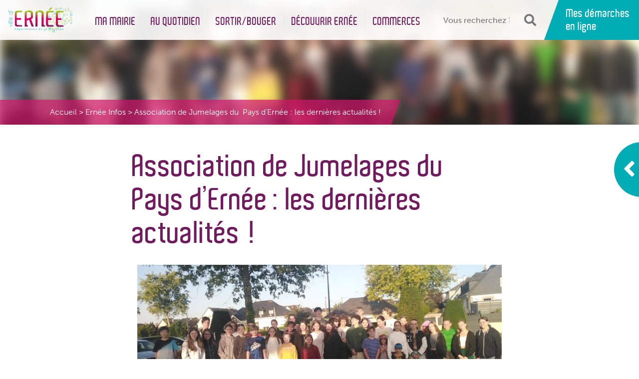

--- FILE ---
content_type: text/html; charset=UTF-8
request_url: https://www.ville-ernee.fr/association-de-jumelages-du-pays-dernee-les-dernieres-actualites/
body_size: 29173
content:

<!doctype html>
<html lang="fr" class="no-js">
	<head>
		<title>Association de Jumelages du  Pays d&#039;Ernée : les dernières actualités ! - Ernée</title>

		<link href="//www.google-analytics.com" rel="dns-prefetch">

		<link rel="icon" type="image/png" href="https://www.ville-ernee.fr/voy_content/uploads/2018/12/icon.png" sizes="32x32" />
        <link rel="shortcut icon" href="https://www.ville-ernee.fr/voy_content/uploads/2018/12/icon.png">
        <link rel="apple-touch-icon" href="https://www.ville-ernee.fr/voy_content/uploads/2018/12/icon.png">
		<link rel="apple-touch-icon" sizes="72x72" href="https://www.ville-ernee.fr/voy_content/uploads/2018/12/icon_72.png" />
		<link rel="apple-touch-icon" sizes="144x144" href="https://www.ville-ernee.fr/voy_content/uploads/2018/12/icon_144.png" />
		<meta name="msapplication-TileColor" content="#ffffff" />
		<meta name="msapplication-TileImage" content="https://www.ville-ernee.fr/voy_content/uploads/2018/12/icon_144.png" />
		<meta name="theme-color" content="#ffffff">

		<meta charset="UTF-8">
		<meta http-equiv="X-UA-Compatible" content="IE=edge,chrome=1">
<script type="text/javascript">
/* <![CDATA[ */
 var gform;gform||(document.addEventListener("gform_main_scripts_loaded",function(){gform.scriptsLoaded=!0}),window.addEventListener("DOMContentLoaded",function(){gform.domLoaded=!0}),gform={domLoaded:!1,scriptsLoaded:!1,initializeOnLoaded:function(o){gform.domLoaded&&gform.scriptsLoaded?o():!gform.domLoaded&&gform.scriptsLoaded?window.addEventListener("DOMContentLoaded",o):document.addEventListener("gform_main_scripts_loaded",o)},hooks:{action:{},filter:{}},addAction:function(o,n,r,t){gform.addHook("action",o,n,r,t)},addFilter:function(o,n,r,t){gform.addHook("filter",o,n,r,t)},doAction:function(o){gform.doHook("action",o,arguments)},applyFilters:function(o){return gform.doHook("filter",o,arguments)},removeAction:function(o,n){gform.removeHook("action",o,n)},removeFilter:function(o,n,r){gform.removeHook("filter",o,n,r)},addHook:function(o,n,r,t,i){null==gform.hooks[o][n]&&(gform.hooks[o][n]=[]);var e=gform.hooks[o][n];null==i&&(i=n+"_"+e.length),gform.hooks[o][n].push({tag:i,callable:r,priority:t=null==t?10:t})},doHook:function(n,o,r){var t;if(r=Array.prototype.slice.call(r,1),null!=gform.hooks[n][o]&&((o=gform.hooks[n][o]).sort(function(o,n){return o.priority-n.priority}),o.forEach(function(o){"function"!=typeof(t=o.callable)&&(t=window[t]),"action"==n?t.apply(null,r):r[0]=t.apply(null,r)})),"filter"==n)return r[0]},removeHook:function(o,n,t,i){var r;null!=gform.hooks[o][n]&&(r=(r=gform.hooks[o][n]).filter(function(o,n,r){return!!(null!=i&&i!=o.tag||null!=t&&t!=o.priority)}),gform.hooks[o][n]=r)}}); 
/* ]]> */
</script>

		<meta name="viewport" content="width=device-width, initial-scale=1.0">

		<!-- Google tag (gtag.js) --> 
		<script async src="https://www.googletagmanager.com/gtag/js?id=G-DYR2MPWF80"></script> 
		<script> window.dataLayer = window.dataLayer || []; function gtag(){dataLayer.push(arguments);} gtag('js', new Date()); gtag('config', 'G-DYR2MPWF80'); </script>

		<meta name='robots' content='index, follow, max-image-preview:large, max-snippet:-1, max-video-preview:-1' />

	<!-- This site is optimized with the Yoast SEO plugin v23.7 - https://yoast.com/wordpress/plugins/seo/ -->
	<link rel="canonical" href="https://www.ville-ernee.fr/association-de-jumelages-du-pays-dernee-les-dernieres-actualites/" />
	<meta property="og:locale" content="fr_FR" />
	<meta property="og:type" content="article" />
	<meta property="og:title" content="Association de Jumelages du  Pays d&#039;Ernée : les dernières actualités ! - Ernée" />
	<meta property="og:description" content="Association de Jumelages du  Pays d&rsquo;Ernée : « Début septembre à l’occasion de la Saint Grégoire d’Ernée, nous avons reçu un groupe de 45 Allemands de Dorsten, (1) dont 26 jeunes scolarisés dans 3 collèges de Dorsten et Schermbeck, commune voisine. Nos amis ont été hébergés dans 9 communes différentes, preuve donc de l’intérêt des familles [&hellip;]" />
	<meta property="og:url" content="https://www.ville-ernee.fr/association-de-jumelages-du-pays-dernee-les-dernieres-actualites/" />
	<meta property="og:site_name" content="Ernée" />
	<meta property="article:published_time" content="2023-12-05T16:56:38+00:00" />
	<meta property="article:modified_time" content="2024-10-01T09:39:57+00:00" />
	<meta property="og:image" content="https://www.ville-ernee.fr/voy_content/uploads/2023/12/photo-2-groupe-jeunes-scaled.jpg" />
	<meta property="og:image:width" content="2560" />
	<meta property="og:image:height" content="1920" />
	<meta property="og:image:type" content="image/jpeg" />
	<meta name="author" content="Communication Ernée" />
	<meta name="twitter:card" content="summary_large_image" />
	<meta name="twitter:label1" content="Écrit par" />
	<meta name="twitter:data1" content="Communication Ernée" />
	<meta name="twitter:label2" content="Durée de lecture estimée" />
	<meta name="twitter:data2" content="3 minutes" />
	<script type="application/ld+json" class="yoast-schema-graph">{"@context":"https://schema.org","@graph":[{"@type":"WebPage","@id":"https://www.ville-ernee.fr/association-de-jumelages-du-pays-dernee-les-dernieres-actualites/","url":"https://www.ville-ernee.fr/association-de-jumelages-du-pays-dernee-les-dernieres-actualites/","name":"Association de Jumelages du  Pays d'Ernée : les dernières actualités ! - Ernée","isPartOf":{"@id":"https://www.ville-ernee.fr/#website"},"primaryImageOfPage":{"@id":"https://www.ville-ernee.fr/association-de-jumelages-du-pays-dernee-les-dernieres-actualites/#primaryimage"},"image":{"@id":"https://www.ville-ernee.fr/association-de-jumelages-du-pays-dernee-les-dernieres-actualites/#primaryimage"},"thumbnailUrl":"https://www.ville-ernee.fr/voy_content/uploads/2023/12/photo-2-groupe-jeunes-scaled.jpg","datePublished":"2023-12-05T16:56:38+00:00","dateModified":"2024-10-01T09:39:57+00:00","author":{"@id":"https://www.ville-ernee.fr/#/schema/person/b3e7e2c1509fab734b2d012ba20ad248"},"breadcrumb":{"@id":"https://www.ville-ernee.fr/association-de-jumelages-du-pays-dernee-les-dernieres-actualites/#breadcrumb"},"inLanguage":"fr-FR","potentialAction":[{"@type":"ReadAction","target":["https://www.ville-ernee.fr/association-de-jumelages-du-pays-dernee-les-dernieres-actualites/"]}]},{"@type":"ImageObject","inLanguage":"fr-FR","@id":"https://www.ville-ernee.fr/association-de-jumelages-du-pays-dernee-les-dernieres-actualites/#primaryimage","url":"https://www.ville-ernee.fr/voy_content/uploads/2023/12/photo-2-groupe-jeunes-scaled.jpg","contentUrl":"https://www.ville-ernee.fr/voy_content/uploads/2023/12/photo-2-groupe-jeunes-scaled.jpg","width":2560,"height":1920,"caption":"2"},{"@type":"BreadcrumbList","@id":"https://www.ville-ernee.fr/association-de-jumelages-du-pays-dernee-les-dernieres-actualites/#breadcrumb","itemListElement":[{"@type":"ListItem","position":1,"name":"Accueil","item":"https://www.ville-ernee.fr/"},{"@type":"ListItem","position":2,"name":"Ernée Infos","item":"https://www.ville-ernee.fr/ernee-infos/"},{"@type":"ListItem","position":3,"name":"Association de Jumelages du  Pays d&rsquo;Ernée : les dernières actualités !"}]},{"@type":"WebSite","@id":"https://www.ville-ernee.fr/#website","url":"https://www.ville-ernee.fr/","name":"Ernée","description":"Énergie, Émotion, Enthousiasme","potentialAction":[{"@type":"SearchAction","target":{"@type":"EntryPoint","urlTemplate":"https://www.ville-ernee.fr/?s={search_term_string}"},"query-input":{"@type":"PropertyValueSpecification","valueRequired":true,"valueName":"search_term_string"}}],"inLanguage":"fr-FR"},{"@type":"Person","@id":"https://www.ville-ernee.fr/#/schema/person/b3e7e2c1509fab734b2d012ba20ad248","name":"Communication Ernée","image":{"@type":"ImageObject","inLanguage":"fr-FR","@id":"https://www.ville-ernee.fr/#/schema/person/image/","url":"https://secure.gravatar.com/avatar/b6678a42668a4b8b2288d26954b03e14?s=96&d=mm&r=g","contentUrl":"https://secure.gravatar.com/avatar/b6678a42668a4b8b2288d26954b03e14?s=96&d=mm&r=g","caption":"Communication Ernée"},"url":"https://www.ville-ernee.fr/author/communication/"}]}</script>
	<!-- / Yoast SEO plugin. -->


<link rel='dns-prefetch' href='//maps.googleapis.com' />
<link rel='dns-prefetch' href='//use.fontawesome.com' />
<link rel='dns-prefetch' href='//use.typekit.net' />
<script type="text/javascript">
/* <![CDATA[ */
window._wpemojiSettings = {"baseUrl":"https:\/\/s.w.org\/images\/core\/emoji\/15.0.3\/72x72\/","ext":".png","svgUrl":"https:\/\/s.w.org\/images\/core\/emoji\/15.0.3\/svg\/","svgExt":".svg","source":{"concatemoji":"https:\/\/www.ville-ernee.fr\/wp-includes\/js\/wp-emoji-release.min.js?ver=6.6.2"}};
/*! This file is auto-generated */
!function(i,n){var o,s,e;function c(e){try{var t={supportTests:e,timestamp:(new Date).valueOf()};sessionStorage.setItem(o,JSON.stringify(t))}catch(e){}}function p(e,t,n){e.clearRect(0,0,e.canvas.width,e.canvas.height),e.fillText(t,0,0);var t=new Uint32Array(e.getImageData(0,0,e.canvas.width,e.canvas.height).data),r=(e.clearRect(0,0,e.canvas.width,e.canvas.height),e.fillText(n,0,0),new Uint32Array(e.getImageData(0,0,e.canvas.width,e.canvas.height).data));return t.every(function(e,t){return e===r[t]})}function u(e,t,n){switch(t){case"flag":return n(e,"\ud83c\udff3\ufe0f\u200d\u26a7\ufe0f","\ud83c\udff3\ufe0f\u200b\u26a7\ufe0f")?!1:!n(e,"\ud83c\uddfa\ud83c\uddf3","\ud83c\uddfa\u200b\ud83c\uddf3")&&!n(e,"\ud83c\udff4\udb40\udc67\udb40\udc62\udb40\udc65\udb40\udc6e\udb40\udc67\udb40\udc7f","\ud83c\udff4\u200b\udb40\udc67\u200b\udb40\udc62\u200b\udb40\udc65\u200b\udb40\udc6e\u200b\udb40\udc67\u200b\udb40\udc7f");case"emoji":return!n(e,"\ud83d\udc26\u200d\u2b1b","\ud83d\udc26\u200b\u2b1b")}return!1}function f(e,t,n){var r="undefined"!=typeof WorkerGlobalScope&&self instanceof WorkerGlobalScope?new OffscreenCanvas(300,150):i.createElement("canvas"),a=r.getContext("2d",{willReadFrequently:!0}),o=(a.textBaseline="top",a.font="600 32px Arial",{});return e.forEach(function(e){o[e]=t(a,e,n)}),o}function t(e){var t=i.createElement("script");t.src=e,t.defer=!0,i.head.appendChild(t)}"undefined"!=typeof Promise&&(o="wpEmojiSettingsSupports",s=["flag","emoji"],n.supports={everything:!0,everythingExceptFlag:!0},e=new Promise(function(e){i.addEventListener("DOMContentLoaded",e,{once:!0})}),new Promise(function(t){var n=function(){try{var e=JSON.parse(sessionStorage.getItem(o));if("object"==typeof e&&"number"==typeof e.timestamp&&(new Date).valueOf()<e.timestamp+604800&&"object"==typeof e.supportTests)return e.supportTests}catch(e){}return null}();if(!n){if("undefined"!=typeof Worker&&"undefined"!=typeof OffscreenCanvas&&"undefined"!=typeof URL&&URL.createObjectURL&&"undefined"!=typeof Blob)try{var e="postMessage("+f.toString()+"("+[JSON.stringify(s),u.toString(),p.toString()].join(",")+"));",r=new Blob([e],{type:"text/javascript"}),a=new Worker(URL.createObjectURL(r),{name:"wpTestEmojiSupports"});return void(a.onmessage=function(e){c(n=e.data),a.terminate(),t(n)})}catch(e){}c(n=f(s,u,p))}t(n)}).then(function(e){for(var t in e)n.supports[t]=e[t],n.supports.everything=n.supports.everything&&n.supports[t],"flag"!==t&&(n.supports.everythingExceptFlag=n.supports.everythingExceptFlag&&n.supports[t]);n.supports.everythingExceptFlag=n.supports.everythingExceptFlag&&!n.supports.flag,n.DOMReady=!1,n.readyCallback=function(){n.DOMReady=!0}}).then(function(){return e}).then(function(){var e;n.supports.everything||(n.readyCallback(),(e=n.source||{}).concatemoji?t(e.concatemoji):e.wpemoji&&e.twemoji&&(t(e.twemoji),t(e.wpemoji)))}))}((window,document),window._wpemojiSettings);
/* ]]> */
</script>
<style id='wp-emoji-styles-inline-css' type='text/css'>

	img.wp-smiley, img.emoji {
		display: inline !important;
		border: none !important;
		box-shadow: none !important;
		height: 1em !important;
		width: 1em !important;
		margin: 0 0.07em !important;
		vertical-align: -0.1em !important;
		background: none !important;
		padding: 0 !important;
	}
</style>
<link rel='stylesheet' id='wp-block-library-css' href='https://www.ville-ernee.fr/wp-includes/css/dist/block-library/style.min.css?ver=6.6.2' type='text/css' media='all' />
<style id='classic-theme-styles-inline-css' type='text/css'>
/*! This file is auto-generated */
.wp-block-button__link{color:#fff;background-color:#32373c;border-radius:9999px;box-shadow:none;text-decoration:none;padding:calc(.667em + 2px) calc(1.333em + 2px);font-size:1.125em}.wp-block-file__button{background:#32373c;color:#fff;text-decoration:none}
</style>
<style id='global-styles-inline-css' type='text/css'>
:root{--wp--preset--aspect-ratio--square: 1;--wp--preset--aspect-ratio--4-3: 4/3;--wp--preset--aspect-ratio--3-4: 3/4;--wp--preset--aspect-ratio--3-2: 3/2;--wp--preset--aspect-ratio--2-3: 2/3;--wp--preset--aspect-ratio--16-9: 16/9;--wp--preset--aspect-ratio--9-16: 9/16;--wp--preset--color--black: #000000;--wp--preset--color--cyan-bluish-gray: #abb8c3;--wp--preset--color--white: #ffffff;--wp--preset--color--pale-pink: #f78da7;--wp--preset--color--vivid-red: #cf2e2e;--wp--preset--color--luminous-vivid-orange: #ff6900;--wp--preset--color--luminous-vivid-amber: #fcb900;--wp--preset--color--light-green-cyan: #7bdcb5;--wp--preset--color--vivid-green-cyan: #00d084;--wp--preset--color--pale-cyan-blue: #8ed1fc;--wp--preset--color--vivid-cyan-blue: #0693e3;--wp--preset--color--vivid-purple: #9b51e0;--wp--preset--gradient--vivid-cyan-blue-to-vivid-purple: linear-gradient(135deg,rgba(6,147,227,1) 0%,rgb(155,81,224) 100%);--wp--preset--gradient--light-green-cyan-to-vivid-green-cyan: linear-gradient(135deg,rgb(122,220,180) 0%,rgb(0,208,130) 100%);--wp--preset--gradient--luminous-vivid-amber-to-luminous-vivid-orange: linear-gradient(135deg,rgba(252,185,0,1) 0%,rgba(255,105,0,1) 100%);--wp--preset--gradient--luminous-vivid-orange-to-vivid-red: linear-gradient(135deg,rgba(255,105,0,1) 0%,rgb(207,46,46) 100%);--wp--preset--gradient--very-light-gray-to-cyan-bluish-gray: linear-gradient(135deg,rgb(238,238,238) 0%,rgb(169,184,195) 100%);--wp--preset--gradient--cool-to-warm-spectrum: linear-gradient(135deg,rgb(74,234,220) 0%,rgb(151,120,209) 20%,rgb(207,42,186) 40%,rgb(238,44,130) 60%,rgb(251,105,98) 80%,rgb(254,248,76) 100%);--wp--preset--gradient--blush-light-purple: linear-gradient(135deg,rgb(255,206,236) 0%,rgb(152,150,240) 100%);--wp--preset--gradient--blush-bordeaux: linear-gradient(135deg,rgb(254,205,165) 0%,rgb(254,45,45) 50%,rgb(107,0,62) 100%);--wp--preset--gradient--luminous-dusk: linear-gradient(135deg,rgb(255,203,112) 0%,rgb(199,81,192) 50%,rgb(65,88,208) 100%);--wp--preset--gradient--pale-ocean: linear-gradient(135deg,rgb(255,245,203) 0%,rgb(182,227,212) 50%,rgb(51,167,181) 100%);--wp--preset--gradient--electric-grass: linear-gradient(135deg,rgb(202,248,128) 0%,rgb(113,206,126) 100%);--wp--preset--gradient--midnight: linear-gradient(135deg,rgb(2,3,129) 0%,rgb(40,116,252) 100%);--wp--preset--font-size--small: 13px;--wp--preset--font-size--medium: 20px;--wp--preset--font-size--large: 36px;--wp--preset--font-size--x-large: 42px;--wp--preset--spacing--20: 0.44rem;--wp--preset--spacing--30: 0.67rem;--wp--preset--spacing--40: 1rem;--wp--preset--spacing--50: 1.5rem;--wp--preset--spacing--60: 2.25rem;--wp--preset--spacing--70: 3.38rem;--wp--preset--spacing--80: 5.06rem;--wp--preset--shadow--natural: 6px 6px 9px rgba(0, 0, 0, 0.2);--wp--preset--shadow--deep: 12px 12px 50px rgba(0, 0, 0, 0.4);--wp--preset--shadow--sharp: 6px 6px 0px rgba(0, 0, 0, 0.2);--wp--preset--shadow--outlined: 6px 6px 0px -3px rgba(255, 255, 255, 1), 6px 6px rgba(0, 0, 0, 1);--wp--preset--shadow--crisp: 6px 6px 0px rgba(0, 0, 0, 1);}:where(.is-layout-flex){gap: 0.5em;}:where(.is-layout-grid){gap: 0.5em;}body .is-layout-flex{display: flex;}.is-layout-flex{flex-wrap: wrap;align-items: center;}.is-layout-flex > :is(*, div){margin: 0;}body .is-layout-grid{display: grid;}.is-layout-grid > :is(*, div){margin: 0;}:where(.wp-block-columns.is-layout-flex){gap: 2em;}:where(.wp-block-columns.is-layout-grid){gap: 2em;}:where(.wp-block-post-template.is-layout-flex){gap: 1.25em;}:where(.wp-block-post-template.is-layout-grid){gap: 1.25em;}.has-black-color{color: var(--wp--preset--color--black) !important;}.has-cyan-bluish-gray-color{color: var(--wp--preset--color--cyan-bluish-gray) !important;}.has-white-color{color: var(--wp--preset--color--white) !important;}.has-pale-pink-color{color: var(--wp--preset--color--pale-pink) !important;}.has-vivid-red-color{color: var(--wp--preset--color--vivid-red) !important;}.has-luminous-vivid-orange-color{color: var(--wp--preset--color--luminous-vivid-orange) !important;}.has-luminous-vivid-amber-color{color: var(--wp--preset--color--luminous-vivid-amber) !important;}.has-light-green-cyan-color{color: var(--wp--preset--color--light-green-cyan) !important;}.has-vivid-green-cyan-color{color: var(--wp--preset--color--vivid-green-cyan) !important;}.has-pale-cyan-blue-color{color: var(--wp--preset--color--pale-cyan-blue) !important;}.has-vivid-cyan-blue-color{color: var(--wp--preset--color--vivid-cyan-blue) !important;}.has-vivid-purple-color{color: var(--wp--preset--color--vivid-purple) !important;}.has-black-background-color{background-color: var(--wp--preset--color--black) !important;}.has-cyan-bluish-gray-background-color{background-color: var(--wp--preset--color--cyan-bluish-gray) !important;}.has-white-background-color{background-color: var(--wp--preset--color--white) !important;}.has-pale-pink-background-color{background-color: var(--wp--preset--color--pale-pink) !important;}.has-vivid-red-background-color{background-color: var(--wp--preset--color--vivid-red) !important;}.has-luminous-vivid-orange-background-color{background-color: var(--wp--preset--color--luminous-vivid-orange) !important;}.has-luminous-vivid-amber-background-color{background-color: var(--wp--preset--color--luminous-vivid-amber) !important;}.has-light-green-cyan-background-color{background-color: var(--wp--preset--color--light-green-cyan) !important;}.has-vivid-green-cyan-background-color{background-color: var(--wp--preset--color--vivid-green-cyan) !important;}.has-pale-cyan-blue-background-color{background-color: var(--wp--preset--color--pale-cyan-blue) !important;}.has-vivid-cyan-blue-background-color{background-color: var(--wp--preset--color--vivid-cyan-blue) !important;}.has-vivid-purple-background-color{background-color: var(--wp--preset--color--vivid-purple) !important;}.has-black-border-color{border-color: var(--wp--preset--color--black) !important;}.has-cyan-bluish-gray-border-color{border-color: var(--wp--preset--color--cyan-bluish-gray) !important;}.has-white-border-color{border-color: var(--wp--preset--color--white) !important;}.has-pale-pink-border-color{border-color: var(--wp--preset--color--pale-pink) !important;}.has-vivid-red-border-color{border-color: var(--wp--preset--color--vivid-red) !important;}.has-luminous-vivid-orange-border-color{border-color: var(--wp--preset--color--luminous-vivid-orange) !important;}.has-luminous-vivid-amber-border-color{border-color: var(--wp--preset--color--luminous-vivid-amber) !important;}.has-light-green-cyan-border-color{border-color: var(--wp--preset--color--light-green-cyan) !important;}.has-vivid-green-cyan-border-color{border-color: var(--wp--preset--color--vivid-green-cyan) !important;}.has-pale-cyan-blue-border-color{border-color: var(--wp--preset--color--pale-cyan-blue) !important;}.has-vivid-cyan-blue-border-color{border-color: var(--wp--preset--color--vivid-cyan-blue) !important;}.has-vivid-purple-border-color{border-color: var(--wp--preset--color--vivid-purple) !important;}.has-vivid-cyan-blue-to-vivid-purple-gradient-background{background: var(--wp--preset--gradient--vivid-cyan-blue-to-vivid-purple) !important;}.has-light-green-cyan-to-vivid-green-cyan-gradient-background{background: var(--wp--preset--gradient--light-green-cyan-to-vivid-green-cyan) !important;}.has-luminous-vivid-amber-to-luminous-vivid-orange-gradient-background{background: var(--wp--preset--gradient--luminous-vivid-amber-to-luminous-vivid-orange) !important;}.has-luminous-vivid-orange-to-vivid-red-gradient-background{background: var(--wp--preset--gradient--luminous-vivid-orange-to-vivid-red) !important;}.has-very-light-gray-to-cyan-bluish-gray-gradient-background{background: var(--wp--preset--gradient--very-light-gray-to-cyan-bluish-gray) !important;}.has-cool-to-warm-spectrum-gradient-background{background: var(--wp--preset--gradient--cool-to-warm-spectrum) !important;}.has-blush-light-purple-gradient-background{background: var(--wp--preset--gradient--blush-light-purple) !important;}.has-blush-bordeaux-gradient-background{background: var(--wp--preset--gradient--blush-bordeaux) !important;}.has-luminous-dusk-gradient-background{background: var(--wp--preset--gradient--luminous-dusk) !important;}.has-pale-ocean-gradient-background{background: var(--wp--preset--gradient--pale-ocean) !important;}.has-electric-grass-gradient-background{background: var(--wp--preset--gradient--electric-grass) !important;}.has-midnight-gradient-background{background: var(--wp--preset--gradient--midnight) !important;}.has-small-font-size{font-size: var(--wp--preset--font-size--small) !important;}.has-medium-font-size{font-size: var(--wp--preset--font-size--medium) !important;}.has-large-font-size{font-size: var(--wp--preset--font-size--large) !important;}.has-x-large-font-size{font-size: var(--wp--preset--font-size--x-large) !important;}
:where(.wp-block-post-template.is-layout-flex){gap: 1.25em;}:where(.wp-block-post-template.is-layout-grid){gap: 1.25em;}
:where(.wp-block-columns.is-layout-flex){gap: 2em;}:where(.wp-block-columns.is-layout-grid){gap: 2em;}
:root :where(.wp-block-pullquote){font-size: 1.5em;line-height: 1.6;}
</style>
<link data-minify="1" rel='stylesheet' id='voycore_front_css-css' href='https://www.ville-ernee.fr/voy_content/cache/min/1/voy_content/plugins/voyelle-core/dist/main.css?ver=1769510829' type='text/css' media='all' />
<link data-minify="1" rel='stylesheet' id='fancybox-css' href='https://www.ville-ernee.fr/voy_content/cache/min/1/voy_content/plugins/easy-fancybox/fancybox/1.5.4/jquery.fancybox.css?ver=1769510829' type='text/css' media='screen' />
<link data-minify="1" rel='stylesheet' id='fontawesome-css' href='https://www.ville-ernee.fr/voy_content/cache/min/1/releases/v5.0.8/css/all.css?ver=1769510829' type='text/css' media='all' />
<link data-minify="1" rel='stylesheet' id='typekit-css' href='https://www.ville-ernee.fr/voy_content/cache/min/1/psc7svv.css?ver=1769510829' type='text/css' media='all' />
<link data-minify="1" rel='stylesheet' id='voyelle_css-css' href='https://www.ville-ernee.fr/voy_content/cache/min/1/voy_content/themes/ernee/dist/voyelle.css?ver=1769510829' type='text/css' media='all' />
<script type="text/javascript" src="https://www.ville-ernee.fr/voy_content/themes/ernee/dist/jquery-3.3.1.min.js?ver=1.0.0" id="jquery-js"></script>
<!-- Google Tag Manager --><!-- End Google Tag Manager --><style type="text/css">.recentcomments a{display:inline !important;padding:0 !important;margin:0 !important;}</style>		<style type="text/css" id="wp-custom-css">
			.video-responsive { 
overflow:hidden; 
padding-bottom:56.25%; 
position:relative; 
height:0;
}

.video-responsive iframe {
left:0; 
top:0; 
height:100%;
width:100%;
position:absolute;
}

.featured > p .bt:last-child {
    margin: 1.5rem !important;
}
ul.voyelle__rs {
    display: flex;
    flex-wrap: wrap;
    padding-left: 0;
    list-style: none;
		float:right;
}		</style>
		<noscript><style id="rocket-lazyload-nojs-css">.rll-youtube-player, [data-lazy-src]{display:none !important;}</style></noscript>	</head>

	<body class="post-template-default single single-post postid-38884 single-format-standard">
		<noscript>
			<iframe src="https://www.googletagmanager.com/ns.html?id=G-DYR2MPWF80" height="0" width="0" style="display:none;visibility:hidden"></iframe>
		</noscript>

		<!-- Header -->
		<header data-rocket-location-hash="a958a4e02512def1962799edcb763194">

		    <div data-rocket-location-hash="aa9ed4835a62b8f249bdba52c7798c22" class="header--main">
	            <div data-rocket-location-hash="c7761146ee359088efcf54238c65fe77" class="d-flex align-items-center">

	                <!-- Logo -->
	                <a href="https://www.ville-ernee.fr" class="col-auto logo">
						<img src="data:image/svg+xml,%3Csvg%20xmlns='http://www.w3.org/2000/svg'%20viewBox='0%200%200%200'%3E%3C/svg%3E" alt="Ernée" data-lazy-src="https://www.ville-ernee.fr/voy_content/uploads/2018/12/logo.svg"><noscript><img src="https://www.ville-ernee.fr/voy_content/uploads/2018/12/logo.svg" alt="Ernée"></noscript>
	                </a>

	                <nav class="col-auto nav__desktop">
						<ul id="menu-principal" class="menu--inline"><li id="menu-item-7865" class="menu-item menu-item-type-post_type menu-item-object-page menu-item-has-children menu-item-7865"><a href="https://www.ville-ernee.fr/ma-mairie/">Ma mairie</a>
<ul/ class="submenu" />
	<li id="menu-item-28924" class="menu-item menu-item-type-post_type menu-item-object-page menu-item-28924"><a href="https://www.ville-ernee.fr/ma-mairie/conseil-municipal/">Le Conseil municipal</a></li>
	<li id="menu-item-36380" class="menu-item menu-item-type-post_type menu-item-object-page menu-item-36380"><a href="https://www.ville-ernee.fr/ma-mairie/actes-administratifs/">Actes administratifs</a></li>
	<li id="menu-item-28925" class="menu-item menu-item-type-post_type menu-item-object-page menu-item-28925"><a href="https://www.ville-ernee.fr/ma-mairie/services-municipaux/">Services municipaux</a></li>
	<li id="menu-item-28926" class="menu-item menu-item-type-post_type menu-item-object-page menu-item-28926"><a href="https://www.ville-ernee.fr/ma-mairie/espace-france-services/">Espace France Services</a></li>
	<li id="menu-item-43038" class="menu-item menu-item-type-post_type menu-item-object-page menu-item-43038"><a href="https://www.ville-ernee.fr/ma-mairie/habitat/">Habitat</a></li>
	<li id="menu-item-28928" class="menu-item menu-item-type-post_type menu-item-object-page menu-item-28928"><a href="https://www.ville-ernee.fr/ma-mairie/demarches-administratives/">Démarches administratives</a></li>
	<li id="menu-item-28929" class="menu-item menu-item-type-post_type menu-item-object-page menu-item-28929"><a href="https://www.ville-ernee.fr/ma-mairie/elections/">Elections</a></li>
	<li id="menu-item-29802" class="menu-item menu-item-type-post_type menu-item-object-page menu-item-29802"><a href="https://www.ville-ernee.fr/ma-mairie/location-de-salles/">Location de salles</a></li>
	<li id="menu-item-29805" class="menu-item menu-item-type-post_type menu-item-object-page menu-item-29805"><a href="https://www.ville-ernee.fr/ma-mairie/numeros-durgence/">Numéros d’urgence</a></li>
	<li id="menu-item-41671" class="menu-item menu-item-type-custom menu-item-object-custom menu-item-41671"><a href="https://cimetiere.gescime.com/ernee-cimetiere-53500">Cimetières</a></li>
	<li id="menu-item-35605" class="menu-item menu-item-type-post_type menu-item-object-page menu-item-35605"><a href="https://www.ville-ernee.fr/ma-mairie/la-ville-dernee-recrute-2/">La Ville d’Ernée recrute !</a></li>
</ul>
</li>
<li id="menu-item-7864" class="menu-item menu-item-type-post_type menu-item-object-page menu-item-has-children menu-item-7864"><a href="https://www.ville-ernee.fr/au-quotidien/">Au quotidien</a>
<ul/ class="submenu" />
	<li id="menu-item-29438" class="menu-item menu-item-type-post_type menu-item-object-page menu-item-29438"><a href="https://www.ville-ernee.fr/au-quotidien/enfance-et-jeunesse/">Enfance et Jeunesse</a></li>
	<li id="menu-item-29440" class="menu-item menu-item-type-post_type menu-item-object-page menu-item-29440"><a href="https://www.ville-ernee.fr/au-quotidien/services-a-la-personne/">Services à la personne</a></li>
	<li id="menu-item-29439" class="menu-item menu-item-type-post_type menu-item-object-page menu-item-29439"><a href="https://www.ville-ernee.fr/au-quotidien/se-loger-se-deplacer/">Se loger / Se déplacer</a></li>
	<li id="menu-item-29441" class="menu-item menu-item-type-post_type menu-item-object-page menu-item-29441"><a href="https://www.ville-ernee.fr/au-quotidien/urbanisme-et-environnement/">Urbanisme et Environnement</a></li>
</ul>
</li>
<li id="menu-item-7863" class="menu-item menu-item-type-post_type menu-item-object-page menu-item-has-children menu-item-7863"><a href="https://www.ville-ernee.fr/sortir-bouger/">Sortir/Bouger</a>
<ul/ class="submenu" />
	<li id="menu-item-29489" class="menu-item menu-item-type-post_type menu-item-object-page menu-item-29489"><a href="https://www.ville-ernee.fr/sortir-bouger/cinema/">Cinéma</a></li>
	<li id="menu-item-29488" class="menu-item menu-item-type-post_type menu-item-object-page menu-item-29488"><a href="https://www.ville-ernee.fr/sortir-bouger/mediatheque/">Médiathèque</a></li>
	<li id="menu-item-29493" class="menu-item menu-item-type-post_type menu-item-object-page menu-item-29493"><a href="https://www.ville-ernee.fr/sortir-bouger/espace-clair-de-lune/">Espace Clair de Lune</a></li>
	<li id="menu-item-29492" class="menu-item menu-item-type-post_type menu-item-object-page menu-item-29492"><a href="https://www.ville-ernee.fr/sortir-bouger/ecole-de-musique/">Ecole de musique</a></li>
	<li id="menu-item-29494" class="menu-item menu-item-type-post_type menu-item-object-page menu-item-29494"><a href="https://www.ville-ernee.fr/sortir-bouger/les-infrastructures-sportives/">Les infrastructures sportives</a></li>
	<li id="menu-item-29490" class="menu-item menu-item-type-post_type menu-item-object-page menu-item-29490"><a href="https://www.ville-ernee.fr/sortir-bouger/associations-et-jumellage/">Associations et Jumelage</a></li>
	<li id="menu-item-29882" class="menu-item menu-item-type-post_type menu-item-object-page menu-item-29882"><a href="https://www.ville-ernee.fr/sortir-bouger/calendrier/">Calendrier</a></li>
</ul>
</li>
<li id="menu-item-7862" class="menu-item menu-item-type-post_type menu-item-object-page menu-item-has-children menu-item-7862"><a href="https://www.ville-ernee.fr/decouvrir-ernee/">Découvrir Ernée</a>
<ul/ class="submenu" />
	<li id="menu-item-41423" class="menu-item menu-item-type-post_type menu-item-object-page menu-item-41423"><a href="https://www.ville-ernee.fr/decouvrir-ernee/reserve-naturelle-regionale-des-bizeuls/">Réserve Naturelle Régionale des Bizeuls</a></li>
	<li id="menu-item-29527" class="menu-item menu-item-type-post_type menu-item-object-page menu-item-29527"><a href="https://www.ville-ernee.fr/decouvrir-ernee/histoire/">Histoire</a></li>
	<li id="menu-item-29528" class="menu-item menu-item-type-post_type menu-item-object-page menu-item-29528"><a href="https://www.ville-ernee.fr/decouvrir-ernee/ernee-aujourdhui/">Ernée aujourd’hui</a></li>
	<li id="menu-item-29529" class="menu-item menu-item-type-post_type menu-item-object-page menu-item-29529"><a href="https://www.ville-ernee.fr/decouvrir-ernee/ernee-coeur-d-activite/">Ernée « Coeur de Ville »</a></li>
	<li id="menu-item-29530" class="menu-item menu-item-type-post_type menu-item-object-page menu-item-29530"><a href="https://www.ville-ernee.fr/decouvrir-ernee/plan-de-ville/">Plan de Ville</a></li>
	<li id="menu-item-30903" class="menu-item menu-item-type-post_type menu-item-object-page menu-item-30903"><a href="https://www.ville-ernee.fr/decouvrir-ernee/rando-jeu/">Rando Jeu</a></li>
	<li id="menu-item-29531" class="menu-item menu-item-type-post_type menu-item-object-page menu-item-29531"><a href="https://www.ville-ernee.fr/decouvrir-ernee/tourisme/">Tourisme</a></li>
	<li id="menu-item-29532" class="menu-item menu-item-type-post_type menu-item-object-page menu-item-29532"><a href="https://www.ville-ernee.fr/decouvrir-ernee/commercants-artisans/">Commerçants &#038; Artisans</a></li>
</ul>
</li>
<li id="menu-item-33232" class="menu-item menu-item-type-custom menu-item-object-custom menu-item-33232"><a target="_blank" rel="noopener" href="https://www.ernee-coeurdeville.com/">Commerces</a></li>
</ul>	                </nav>

					<form class="search" method="get" action="https://www.ville-ernee.fr" role="search">
	<input type="search" name="s" placeholder="Vous recherchez ?" value="">
	<button class="bt" type="submit" role="button" aria-label="Ok"><i class="fas fa-search"></i></button>
</form>

					<a href="https://www.ville-ernee.fr/mes-demarches-en-ligne/" class="header__cta">
						<img src="data:image/svg+xml,%3Csvg%20xmlns='http://www.w3.org/2000/svg'%20viewBox='0%200%200%200'%3E%3C/svg%3E" alt="Icône Démarche" data-lazy-src="https://www.ville-ernee.fr/voy_content/themes/ernee/img/web-design.svg"><noscript><img src="https://www.ville-ernee.fr/voy_content/themes/ernee/img/web-design.svg" alt="Icône Démarche"></noscript>
						<span>Mes démarches en ligne</span>
					</a>

	                <!-- Bouton Menu pour mobile -->
	                <button sidebarjs-toggle class="toggle-menu mobile--only"><i class="fas fa-bars"></i> Menu</button>

	            </div>

		        <!-- Menu mobile -->
		        <div data-rocket-location-hash="49c174b85e64aa6240b875232fee8947" id="slide-out" class="sideNav" sidebarjs>

		            <div class="sideNav__heading">
						<a href="https://www.ville-ernee.fr">
							<img src="data:image/svg+xml,%3Csvg%20xmlns='http://www.w3.org/2000/svg'%20viewBox='0%200%200%200'%3E%3C/svg%3E" alt="Ernée" data-lazy-src="https://www.ville-ernee.fr/voy_content/uploads/2018/12/logo_blanc.svg"><noscript><img src="https://www.ville-ernee.fr/voy_content/uploads/2018/12/logo_blanc.svg" alt="Ernée"></noscript>
		                </a>
		            </div>

		            <nav>
						<ul id="menu-principal-1" class="sidenav"><li class="menu-item menu-item-type-post_type menu-item-object-page menu-item-has-children dropdown menu-item-7865"><a href="https://www.ville-ernee.fr/ma-mairie/"><span>Ma mairie</span></a>
<ul/ class="submenu" />
	<li class="menu-item menu-item-type-post_type menu-item-object-page menu-item-28924"><a href="https://www.ville-ernee.fr/ma-mairie/conseil-municipal/"><span>Le Conseil municipal</span></a></li>
	<li class="menu-item menu-item-type-post_type menu-item-object-page menu-item-36380"><a href="https://www.ville-ernee.fr/ma-mairie/actes-administratifs/"><span>Actes administratifs</span></a></li>
	<li class="menu-item menu-item-type-post_type menu-item-object-page menu-item-28925"><a href="https://www.ville-ernee.fr/ma-mairie/services-municipaux/"><span>Services municipaux</span></a></li>
	<li class="menu-item menu-item-type-post_type menu-item-object-page menu-item-28926"><a href="https://www.ville-ernee.fr/ma-mairie/espace-france-services/"><span>Espace France Services</span></a></li>
	<li class="menu-item menu-item-type-post_type menu-item-object-page menu-item-43038"><a href="https://www.ville-ernee.fr/ma-mairie/habitat/"><span>Habitat</span></a></li>
	<li class="menu-item menu-item-type-post_type menu-item-object-page menu-item-28928"><a href="https://www.ville-ernee.fr/ma-mairie/demarches-administratives/"><span>Démarches administratives</span></a></li>
	<li class="menu-item menu-item-type-post_type menu-item-object-page menu-item-28929"><a href="https://www.ville-ernee.fr/ma-mairie/elections/"><span>Elections</span></a></li>
	<li class="menu-item menu-item-type-post_type menu-item-object-page menu-item-29802"><a href="https://www.ville-ernee.fr/ma-mairie/location-de-salles/"><span>Location de salles</span></a></li>
	<li class="menu-item menu-item-type-post_type menu-item-object-page menu-item-29805"><a href="https://www.ville-ernee.fr/ma-mairie/numeros-durgence/"><span>Numéros d’urgence</span></a></li>
	<li class="menu-item menu-item-type-custom menu-item-object-custom menu-item-41671"><a href="https://cimetiere.gescime.com/ernee-cimetiere-53500"><span>Cimetières</span></a></li>
	<li class="menu-item menu-item-type-post_type menu-item-object-page menu-item-35605"><a href="https://www.ville-ernee.fr/ma-mairie/la-ville-dernee-recrute-2/"><span>La Ville d’Ernée recrute !</span></a></li>
</ul>
</li>
<li class="menu-item menu-item-type-post_type menu-item-object-page menu-item-has-children dropdown menu-item-7864"><a href="https://www.ville-ernee.fr/au-quotidien/"><span>Au quotidien</span></a>
<ul/ class="submenu" />
	<li class="menu-item menu-item-type-post_type menu-item-object-page menu-item-29438"><a href="https://www.ville-ernee.fr/au-quotidien/enfance-et-jeunesse/"><span>Enfance et Jeunesse</span></a></li>
	<li class="menu-item menu-item-type-post_type menu-item-object-page menu-item-29440"><a href="https://www.ville-ernee.fr/au-quotidien/services-a-la-personne/"><span>Services à la personne</span></a></li>
	<li class="menu-item menu-item-type-post_type menu-item-object-page menu-item-29439"><a href="https://www.ville-ernee.fr/au-quotidien/se-loger-se-deplacer/"><span>Se loger / Se déplacer</span></a></li>
	<li class="menu-item menu-item-type-post_type menu-item-object-page menu-item-29441"><a href="https://www.ville-ernee.fr/au-quotidien/urbanisme-et-environnement/"><span>Urbanisme et Environnement</span></a></li>
</ul>
</li>
<li class="menu-item menu-item-type-post_type menu-item-object-page menu-item-has-children dropdown menu-item-7863"><a href="https://www.ville-ernee.fr/sortir-bouger/"><span>Sortir/Bouger</span></a>
<ul/ class="submenu" />
	<li class="menu-item menu-item-type-post_type menu-item-object-page menu-item-29489"><a href="https://www.ville-ernee.fr/sortir-bouger/cinema/"><span>Cinéma</span></a></li>
	<li class="menu-item menu-item-type-post_type menu-item-object-page menu-item-29488"><a href="https://www.ville-ernee.fr/sortir-bouger/mediatheque/"><span>Médiathèque</span></a></li>
	<li class="menu-item menu-item-type-post_type menu-item-object-page menu-item-29493"><a href="https://www.ville-ernee.fr/sortir-bouger/espace-clair-de-lune/"><span>Espace Clair de Lune</span></a></li>
	<li class="menu-item menu-item-type-post_type menu-item-object-page menu-item-29492"><a href="https://www.ville-ernee.fr/sortir-bouger/ecole-de-musique/"><span>Ecole de musique</span></a></li>
	<li class="menu-item menu-item-type-post_type menu-item-object-page menu-item-29494"><a href="https://www.ville-ernee.fr/sortir-bouger/les-infrastructures-sportives/"><span>Les infrastructures sportives</span></a></li>
	<li class="menu-item menu-item-type-post_type menu-item-object-page menu-item-29490"><a href="https://www.ville-ernee.fr/sortir-bouger/associations-et-jumellage/"><span>Associations et Jumelage</span></a></li>
	<li class="menu-item menu-item-type-post_type menu-item-object-page menu-item-29882"><a href="https://www.ville-ernee.fr/sortir-bouger/calendrier/"><span>Calendrier</span></a></li>
</ul>
</li>
<li class="menu-item menu-item-type-post_type menu-item-object-page menu-item-has-children dropdown menu-item-7862"><a href="https://www.ville-ernee.fr/decouvrir-ernee/"><span>Découvrir Ernée</span></a>
<ul/ class="submenu" />
	<li class="menu-item menu-item-type-post_type menu-item-object-page menu-item-41423"><a href="https://www.ville-ernee.fr/decouvrir-ernee/reserve-naturelle-regionale-des-bizeuls/"><span>Réserve Naturelle Régionale des Bizeuls</span></a></li>
	<li class="menu-item menu-item-type-post_type menu-item-object-page menu-item-29527"><a href="https://www.ville-ernee.fr/decouvrir-ernee/histoire/"><span>Histoire</span></a></li>
	<li class="menu-item menu-item-type-post_type menu-item-object-page menu-item-29528"><a href="https://www.ville-ernee.fr/decouvrir-ernee/ernee-aujourdhui/"><span>Ernée aujourd’hui</span></a></li>
	<li class="menu-item menu-item-type-post_type menu-item-object-page menu-item-29529"><a href="https://www.ville-ernee.fr/decouvrir-ernee/ernee-coeur-d-activite/"><span>Ernée « Coeur de Ville »</span></a></li>
	<li class="menu-item menu-item-type-post_type menu-item-object-page menu-item-29530"><a href="https://www.ville-ernee.fr/decouvrir-ernee/plan-de-ville/"><span>Plan de Ville</span></a></li>
	<li class="menu-item menu-item-type-post_type menu-item-object-page menu-item-30903"><a href="https://www.ville-ernee.fr/decouvrir-ernee/rando-jeu/"><span>Rando Jeu</span></a></li>
	<li class="menu-item menu-item-type-post_type menu-item-object-page menu-item-29531"><a href="https://www.ville-ernee.fr/decouvrir-ernee/tourisme/"><span>Tourisme</span></a></li>
	<li class="menu-item menu-item-type-post_type menu-item-object-page menu-item-29532"><a href="https://www.ville-ernee.fr/decouvrir-ernee/commercants-artisans/"><span>Commerçants &#038; Artisans</span></a></li>
</ul>
</li>
<li class="menu-item menu-item-type-custom menu-item-object-custom menu-item-33232"><a target="_blank" rel="noopener" href="https://www.ernee-coeurdeville.com/"><span>Commerces</span></a></li>
</ul>		            </nav>

					<a class="header__cta" href="https://www.ville-ernee.fr/mes-demarches-en-ligne/">
						Mes démarches en ligne					</a>

					<form class="search" method="get" action="https://www.ville-ernee.fr" role="search">
	<input type="search" name="s" placeholder="Vous recherchez ?" value="">
	<button class="bt" type="submit" role="button" aria-label="Ok"><i class="fas fa-search"></i></button>
</form>

		        </div>

		    </div>
		</header>
		<!-- /Header -->

		<aside class="quickLinks ">
    <button class="quickLinks__close">
        <i class="fas fa-angle-right"></i>
    </button>
    <ul>
                                <li class="col-6">
                <a href="https://www.ville-ernee.fr/horaires/"
                        
                    >
                    <img src="data:image/svg+xml,%3Csvg%20xmlns='http://www.w3.org/2000/svg'%20viewBox='0%200%200%200'%3E%3C/svg%3E" alt="" data-lazy-src="https://www.ville-ernee.fr/voy_content/uploads/2019/01/icon-horaires.png"><noscript><img src="https://www.ville-ernee.fr/voy_content/uploads/2019/01/icon-horaires.png" alt=""></noscript>
                    <p>Horaires</p>
                </a>
            </li>
                                <li class="col-6">
                <a href="https://www.ville-ernee.fr/sortir-bouger/cinema/"
                        
                    >
                    <img src="data:image/svg+xml,%3Csvg%20xmlns='http://www.w3.org/2000/svg'%20viewBox='0%200%200%200'%3E%3C/svg%3E" alt="" data-lazy-src="https://www.ville-ernee.fr/voy_content/uploads/2019/01/icon-cinema.png"><noscript><img src="https://www.ville-ernee.fr/voy_content/uploads/2019/01/icon-cinema.png" alt=""></noscript>
                    <p>Cinéma</p>
                </a>
            </li>
                                <li class="col-6">
                <a href="https://www.ville-ernee.fr/menu-cantine/"
                        
                    >
                    <img src="data:image/svg+xml,%3Csvg%20xmlns='http://www.w3.org/2000/svg'%20viewBox='0%200%200%200'%3E%3C/svg%3E" alt="" data-lazy-src="https://www.ville-ernee.fr/voy_content/uploads/2019/01/icon-cantine.png"><noscript><img src="https://www.ville-ernee.fr/voy_content/uploads/2019/01/icon-cantine.png" alt=""></noscript>
                    <p>Cantine</p>
                </a>
            </li>
                                <li class="col-6">
                <a href="https://www.ville-ernee.fr/annuaires/"
                        
                    >
                    <img src="data:image/svg+xml,%3Csvg%20xmlns='http://www.w3.org/2000/svg'%20viewBox='0%200%200%200'%3E%3C/svg%3E" alt="" data-lazy-src="https://www.ville-ernee.fr/voy_content/uploads/2019/01/icon-annuaire.png"><noscript><img src="https://www.ville-ernee.fr/voy_content/uploads/2019/01/icon-annuaire.png" alt=""></noscript>
                    <p>Annuaires</p>
                </a>
            </li>
                                <li class="col-6">
                <a href="https://troov.com/mairie-dernee/rendez-vous"
                    target="_blank" rel="noopener"    
                    >
                    <img src="data:image/svg+xml,%3Csvg%20xmlns='http://www.w3.org/2000/svg'%20viewBox='0%200%200%200'%3E%3C/svg%3E" alt="" data-lazy-src="https://www.ville-ernee.fr/voy_content/uploads/2024/02/carte-identite.png"><noscript><img src="https://www.ville-ernee.fr/voy_content/uploads/2024/02/carte-identite.png" alt=""></noscript>
                    <p>Titres d'identité</p>
                </a>
            </li>
            </ul>
</aside>
<main data-rocket-location-hash="2e7003be3c142190d0315d4f91452f84">

		<section data-rocket-location-hash="1d7c2fb2356545058174f03368b950d9" class="heading">
            <img width="1920" height="600" src="data:image/svg+xml,%3Csvg%20xmlns='http://www.w3.org/2000/svg'%20viewBox='0%200%201920%20600'%3E%3C/svg%3E" class="attachment-slide-full size-slide-full wp-post-image" alt="" decoding="async" data-lazy-src="https://www.ville-ernee.fr/voy_content/uploads/2023/12/photo-2-groupe-jeunes-1920x600.jpg" /><noscript><img width="1920" height="600" src="https://www.ville-ernee.fr/voy_content/uploads/2023/12/photo-2-groupe-jeunes-1920x600.jpg" class="attachment-slide-full size-slide-full wp-post-image" alt="" decoding="async" /></noscript>    
    <!-- Breadcrumb -->
<section data-rocket-location-hash="523ebe37660b4dc73c523c41bb4f7d7e" class="breadcrumb">
    <div data-rocket-location-hash="04b24f2a01e05ca636ff58e62299aa1e" class="container">
        <p><span><span><a href="https://www.ville-ernee.fr/">Accueil</a></span> &gt; <span><a href="https://www.ville-ernee.fr/ernee-infos/">Ernée Infos</a></span> &gt; <span class="breadcrumb_last" aria-current="page">Association de Jumelages du  Pays d&rsquo;Ernée : les dernières actualités !</span></span></p>    </div>
</section>
<!-- /Breadcrumb -->
</section>

	<article data-rocket-location-hash="c666ab94e0e4304f5fac7c0f78d25676">
		<div data-rocket-location-hash="9977d61c3ff181bf93d694767789968e" class="container">
			<div class="row justify-content-center">
				<div class="col-lg-8">

					<h1>Association de Jumelages du  Pays d&rsquo;Ernée : les dernières actualités !</h1>

											<div class="post__thumbnail">
							<img width="730" height="300" src="data:image/svg+xml,%3Csvg%20xmlns='http://www.w3.org/2000/svg'%20viewBox='0%200%20730%20300'%3E%3C/svg%3E" class="attachment-post-inside size-post-inside wp-post-image" alt="" decoding="async" data-lazy-src="https://www.ville-ernee.fr/voy_content/uploads/2023/12/photo-2-groupe-jeunes-730x300.jpg" /><noscript><img width="730" height="300" src="https://www.ville-ernee.fr/voy_content/uploads/2023/12/photo-2-groupe-jeunes-730x300.jpg" class="attachment-post-inside size-post-inside wp-post-image" alt="" decoding="async" /></noscript>						</div>
					
					<div class="editorContent">
						<p><strong>Association de Jumelages du  Pays d&rsquo;Ernée :</strong></p>
<p>« Début septembre à l’occasion de la Saint Grégoire d’Ernée, nous avons reçu un groupe de 45 Allemands de Dorsten, (1) dont 26 jeunes scolarisés dans 3 collèges de Dorsten et Schermbeck, commune voisine. Nos amis ont été hébergés dans 9 communes différentes, preuve donc de l’intérêt des familles du secteur aux échanges franco-allemands. La palme d’or va à Montenay : 11 familles ont accueilli un ou plusieurs Allemands. (2)</p>
<p>Pour la plupart, c’était une première. L’ appréhension de départ n’a pas duré.  La communication s’est très vite établie en  français , allemand, anglais  avec l’aide si précieuse du traducteur.</p>
<p>En complément du programme traditionnel de la Saint Grégoire, les Allemands, accompagnés de leurs familles d’accueil, ont visité Saint Malo : visite commentée en petit train, balade sur les remparts, intramuros, sur la plage, shopping : la cité corsaire baignée de soleil a ravi les voyageurs d’Outre-Rhin. (3-photo de Saint Malo)</p>
<p>Le reste du programme était libre. Chacun a  profité de la vie de famille et au travers des visites, soirées crêpes, jeux ou autres, a  eu l’occasion de mettre en pratique ses connaissances de français et pour les familles françaises, celles d’allemand et d’anglais. (4-photo de familles)</p>
<div class="featured">
<p>Voici quelques propos recueillis :<br />
« <em>Nous avons énormément apprécié ce week-end. Il était riche en partage et échanges culturels. Des liens se sont créés. Week-end intense  et au final court. La séparation a été dure. » «  Je suis pressée de la revoir en mai prochain et de faire la connaissance de sa famille.» « Super expérience, une première pour nous et vraiment agréable. Niveau communication un peu compliqué mais heureusement qu’ on avait google traduction ! » « Bel échange. Nous avons aussi pu rencontrer les familles françaises accueillant de jeunes Allemands. Nous nous sommes tous retrouvés pour une soirée fort sympathique en toute simplicité alors que nous ne nous connaissions pas ou très peu. Humainement riche aussi bien pour les jeunes que les adultes. Les échanges se sont faits principalement en français (un peu) et en allemand (surtout). Occasion de  pouvoir reparler un peu la langue de Goethe.Prêt à renouveler l’expérience.</em> »</p>
</div>
<p>Lors de ce week-end, les bureaux des 2 comités de jumelage se sont réunis pour planifier les prochains échanges. (5)</p>
<p>Nous sommes invités à Dorsten pour le week-end de l’Ascension, du <span class="txt--primary"><strong>9 au 12 mai 2024</strong></span>. Espérons qu’il y ait comme cette fois beaucoup de jeunes, car ils sont l’avenir du jumelage, donc le fondement de nos relations franco-allemandes.</p>
<p>Cette invitation s’adresse à tous, jeunes et moins jeunes. Continuons à élargir la grande famille de l’amitié franco-allemande qui fêtera en 2025 son 40ème anniversaire.</p>
<p><strong>Autres activités de l’Association de jumelages</strong></p>
<ul>
<li>La mise en place en juin d’une animation autour de l’allemand dans 5 écoles primaires du Pays d’Ernée : Avec la Maison de l’Europe, des étudiantes allemandes et autrichienne en Erasmus ont fait jouer plus de 200 enfants  avec  des  mots allemands : chiffres,animaux, fruits, légumes, couleurs… Les enfants ont pris un réel plaisir à répéter les mots et découvrir ainsi la langue. Ce projet doit se poursuivre en 2024 pour les écoles intéressées. (6)</li>
<li><strong>Les cours d&rsquo;anglais, ouverts à tous,  organisés par le Comité de Jumelages du Pays d&rsquo;Ernée, sont dispensés à la Communauté de Communes d&rsquo;Ernée.  le lundi 20h à 21h30 (niveau avancé). </strong>(7) Assis de gauche à droite&#8230;Jacqueline,Marie-Claude,Nathalie,Nicolas. Debout Marie-Christine, Josiane. Edith était absente.</li>
</ul>
<p class="knowMore"><strong>Possibilité de cours débutants</strong> le mardi à la même heure<br />
<strong>Renseignements :</strong> <a href="mailto:carol.cheval@wanadoo.fr">carol.cheval@wanadoo.fr</a> /0673142232</p>

		<style type="text/css">
			#gallery-1 {
				margin: auto;
			}
			#gallery-1 .gallery-item {
				float: left;
				margin-top: 10px;
				text-align: center;
				width: 33%;
			}
			#gallery-1 img {
				border: 2px solid #cfcfcf;
			}
			#gallery-1 .gallery-caption {
				margin-left: 0;
			}
			/* see gallery_shortcode() in wp-includes/media.php */
		</style>
		<div id='gallery-1' class='gallery galleryid-38884 gallery-columns-3 gallery-size-medium'><dl class='gallery-item'>
			<dt class='gallery-icon landscape'>
				<a href='https://www.ville-ernee.fr/voy_content/uploads/2023/12/photo-groupe-1-scaled.jpg'><img decoding="async" width="300" height="225" src="data:image/svg+xml,%3Csvg%20xmlns='http://www.w3.org/2000/svg'%20viewBox='0%200%20300%20225'%3E%3C/svg%3E" class="attachment-medium size-medium" alt="" aria-describedby="gallery-1-38890" data-lazy-srcset="https://www.ville-ernee.fr/voy_content/uploads/2023/12/photo-groupe-1-300x225.jpg 300w, https://www.ville-ernee.fr/voy_content/uploads/2023/12/photo-groupe-1-1024x768.jpg 1024w, https://www.ville-ernee.fr/voy_content/uploads/2023/12/photo-groupe-1-768x576.jpg 768w, https://www.ville-ernee.fr/voy_content/uploads/2023/12/photo-groupe-1-1536x1152.jpg 1536w, https://www.ville-ernee.fr/voy_content/uploads/2023/12/photo-groupe-1-2048x1536.jpg 2048w, https://www.ville-ernee.fr/voy_content/uploads/2023/12/photo-groupe-1-60x45.jpg 60w, https://www.ville-ernee.fr/voy_content/uploads/2023/12/photo-groupe-1-100x75.jpg 100w" data-lazy-sizes="(max-width: 300px) 100vw, 300px" data-lazy-src="https://www.ville-ernee.fr/voy_content/uploads/2023/12/photo-groupe-1-300x225.jpg" /><noscript><img decoding="async" width="300" height="225" src="https://www.ville-ernee.fr/voy_content/uploads/2023/12/photo-groupe-1-300x225.jpg" class="attachment-medium size-medium" alt="" aria-describedby="gallery-1-38890" srcset="https://www.ville-ernee.fr/voy_content/uploads/2023/12/photo-groupe-1-300x225.jpg 300w, https://www.ville-ernee.fr/voy_content/uploads/2023/12/photo-groupe-1-1024x768.jpg 1024w, https://www.ville-ernee.fr/voy_content/uploads/2023/12/photo-groupe-1-768x576.jpg 768w, https://www.ville-ernee.fr/voy_content/uploads/2023/12/photo-groupe-1-1536x1152.jpg 1536w, https://www.ville-ernee.fr/voy_content/uploads/2023/12/photo-groupe-1-2048x1536.jpg 2048w, https://www.ville-ernee.fr/voy_content/uploads/2023/12/photo-groupe-1-60x45.jpg 60w, https://www.ville-ernee.fr/voy_content/uploads/2023/12/photo-groupe-1-100x75.jpg 100w" sizes="(max-width: 300px) 100vw, 300px" /></noscript></a>
			</dt>
				<dd class='wp-caption-text gallery-caption' id='gallery-1-38890'>
				1
				</dd></dl><dl class='gallery-item'>
			<dt class='gallery-icon landscape'>
				<a href='https://www.ville-ernee.fr/voy_content/uploads/2023/12/photo-2-groupe-jeunes-scaled.jpg'><img decoding="async" width="300" height="225" src="data:image/svg+xml,%3Csvg%20xmlns='http://www.w3.org/2000/svg'%20viewBox='0%200%20300%20225'%3E%3C/svg%3E" class="attachment-medium size-medium" alt="" aria-describedby="gallery-1-38885" data-lazy-srcset="https://www.ville-ernee.fr/voy_content/uploads/2023/12/photo-2-groupe-jeunes-300x225.jpg 300w, https://www.ville-ernee.fr/voy_content/uploads/2023/12/photo-2-groupe-jeunes-1024x768.jpg 1024w, https://www.ville-ernee.fr/voy_content/uploads/2023/12/photo-2-groupe-jeunes-768x576.jpg 768w, https://www.ville-ernee.fr/voy_content/uploads/2023/12/photo-2-groupe-jeunes-1536x1152.jpg 1536w, https://www.ville-ernee.fr/voy_content/uploads/2023/12/photo-2-groupe-jeunes-2048x1536.jpg 2048w, https://www.ville-ernee.fr/voy_content/uploads/2023/12/photo-2-groupe-jeunes-60x45.jpg 60w, https://www.ville-ernee.fr/voy_content/uploads/2023/12/photo-2-groupe-jeunes-100x75.jpg 100w" data-lazy-sizes="(max-width: 300px) 100vw, 300px" data-lazy-src="https://www.ville-ernee.fr/voy_content/uploads/2023/12/photo-2-groupe-jeunes-300x225.jpg" /><noscript><img decoding="async" width="300" height="225" src="https://www.ville-ernee.fr/voy_content/uploads/2023/12/photo-2-groupe-jeunes-300x225.jpg" class="attachment-medium size-medium" alt="" aria-describedby="gallery-1-38885" srcset="https://www.ville-ernee.fr/voy_content/uploads/2023/12/photo-2-groupe-jeunes-300x225.jpg 300w, https://www.ville-ernee.fr/voy_content/uploads/2023/12/photo-2-groupe-jeunes-1024x768.jpg 1024w, https://www.ville-ernee.fr/voy_content/uploads/2023/12/photo-2-groupe-jeunes-768x576.jpg 768w, https://www.ville-ernee.fr/voy_content/uploads/2023/12/photo-2-groupe-jeunes-1536x1152.jpg 1536w, https://www.ville-ernee.fr/voy_content/uploads/2023/12/photo-2-groupe-jeunes-2048x1536.jpg 2048w, https://www.ville-ernee.fr/voy_content/uploads/2023/12/photo-2-groupe-jeunes-60x45.jpg 60w, https://www.ville-ernee.fr/voy_content/uploads/2023/12/photo-2-groupe-jeunes-100x75.jpg 100w" sizes="(max-width: 300px) 100vw, 300px" /></noscript></a>
			</dt>
				<dd class='wp-caption-text gallery-caption' id='gallery-1-38885'>
				2
				</dd></dl><dl class='gallery-item'>
			<dt class='gallery-icon landscape'>
				<a href='https://www.ville-ernee.fr/voy_content/uploads/2023/12/Saint-Malo-photo-3-scaled.jpg'><img decoding="async" width="300" height="225" src="data:image/svg+xml,%3Csvg%20xmlns='http://www.w3.org/2000/svg'%20viewBox='0%200%20300%20225'%3E%3C/svg%3E" class="attachment-medium size-medium" alt="" aria-describedby="gallery-1-38891" data-lazy-srcset="https://www.ville-ernee.fr/voy_content/uploads/2023/12/Saint-Malo-photo-3-300x225.jpg 300w, https://www.ville-ernee.fr/voy_content/uploads/2023/12/Saint-Malo-photo-3-1024x768.jpg 1024w, https://www.ville-ernee.fr/voy_content/uploads/2023/12/Saint-Malo-photo-3-768x576.jpg 768w, https://www.ville-ernee.fr/voy_content/uploads/2023/12/Saint-Malo-photo-3-1536x1152.jpg 1536w, https://www.ville-ernee.fr/voy_content/uploads/2023/12/Saint-Malo-photo-3-2048x1536.jpg 2048w, https://www.ville-ernee.fr/voy_content/uploads/2023/12/Saint-Malo-photo-3-60x45.jpg 60w, https://www.ville-ernee.fr/voy_content/uploads/2023/12/Saint-Malo-photo-3-100x75.jpg 100w" data-lazy-sizes="(max-width: 300px) 100vw, 300px" data-lazy-src="https://www.ville-ernee.fr/voy_content/uploads/2023/12/Saint-Malo-photo-3-300x225.jpg" /><noscript><img decoding="async" width="300" height="225" src="https://www.ville-ernee.fr/voy_content/uploads/2023/12/Saint-Malo-photo-3-300x225.jpg" class="attachment-medium size-medium" alt="" aria-describedby="gallery-1-38891" srcset="https://www.ville-ernee.fr/voy_content/uploads/2023/12/Saint-Malo-photo-3-300x225.jpg 300w, https://www.ville-ernee.fr/voy_content/uploads/2023/12/Saint-Malo-photo-3-1024x768.jpg 1024w, https://www.ville-ernee.fr/voy_content/uploads/2023/12/Saint-Malo-photo-3-768x576.jpg 768w, https://www.ville-ernee.fr/voy_content/uploads/2023/12/Saint-Malo-photo-3-1536x1152.jpg 1536w, https://www.ville-ernee.fr/voy_content/uploads/2023/12/Saint-Malo-photo-3-2048x1536.jpg 2048w, https://www.ville-ernee.fr/voy_content/uploads/2023/12/Saint-Malo-photo-3-60x45.jpg 60w, https://www.ville-ernee.fr/voy_content/uploads/2023/12/Saint-Malo-photo-3-100x75.jpg 100w" sizes="(max-width: 300px) 100vw, 300px" /></noscript></a>
			</dt>
				<dd class='wp-caption-text gallery-caption' id='gallery-1-38891'>
				3
				</dd></dl><br style="clear: both" /><dl class='gallery-item'>
			<dt class='gallery-icon landscape'>
				<a href='https://www.ville-ernee.fr/voy_content/uploads/2023/12/photo-4-familles.jpg'><img decoding="async" width="300" height="225" src="data:image/svg+xml,%3Csvg%20xmlns='http://www.w3.org/2000/svg'%20viewBox='0%200%20300%20225'%3E%3C/svg%3E" class="attachment-medium size-medium" alt="" aria-describedby="gallery-1-38886" data-lazy-srcset="https://www.ville-ernee.fr/voy_content/uploads/2023/12/photo-4-familles-300x225.jpg 300w, https://www.ville-ernee.fr/voy_content/uploads/2023/12/photo-4-familles-768x576.jpg 768w, https://www.ville-ernee.fr/voy_content/uploads/2023/12/photo-4-familles-60x45.jpg 60w, https://www.ville-ernee.fr/voy_content/uploads/2023/12/photo-4-familles-100x75.jpg 100w, https://www.ville-ernee.fr/voy_content/uploads/2023/12/photo-4-familles.jpg 1024w" data-lazy-sizes="(max-width: 300px) 100vw, 300px" data-lazy-src="https://www.ville-ernee.fr/voy_content/uploads/2023/12/photo-4-familles-300x225.jpg" /><noscript><img decoding="async" width="300" height="225" src="https://www.ville-ernee.fr/voy_content/uploads/2023/12/photo-4-familles-300x225.jpg" class="attachment-medium size-medium" alt="" aria-describedby="gallery-1-38886" srcset="https://www.ville-ernee.fr/voy_content/uploads/2023/12/photo-4-familles-300x225.jpg 300w, https://www.ville-ernee.fr/voy_content/uploads/2023/12/photo-4-familles-768x576.jpg 768w, https://www.ville-ernee.fr/voy_content/uploads/2023/12/photo-4-familles-60x45.jpg 60w, https://www.ville-ernee.fr/voy_content/uploads/2023/12/photo-4-familles-100x75.jpg 100w, https://www.ville-ernee.fr/voy_content/uploads/2023/12/photo-4-familles.jpg 1024w" sizes="(max-width: 300px) 100vw, 300px" /></noscript></a>
			</dt>
				<dd class='wp-caption-text gallery-caption' id='gallery-1-38886'>
				4
				</dd></dl><dl class='gallery-item'>
			<dt class='gallery-icon landscape'>
				<a href='https://www.ville-ernee.fr/voy_content/uploads/2023/12/photo-5-des-2-bureaux-scaled.jpg'><img decoding="async" width="300" height="225" src="data:image/svg+xml,%3Csvg%20xmlns='http://www.w3.org/2000/svg'%20viewBox='0%200%20300%20225'%3E%3C/svg%3E" class="attachment-medium size-medium" alt="" aria-describedby="gallery-1-38887" data-lazy-srcset="https://www.ville-ernee.fr/voy_content/uploads/2023/12/photo-5-des-2-bureaux-300x225.jpg 300w, https://www.ville-ernee.fr/voy_content/uploads/2023/12/photo-5-des-2-bureaux-1024x769.jpg 1024w, https://www.ville-ernee.fr/voy_content/uploads/2023/12/photo-5-des-2-bureaux-768x577.jpg 768w, https://www.ville-ernee.fr/voy_content/uploads/2023/12/photo-5-des-2-bureaux-1536x1153.jpg 1536w, https://www.ville-ernee.fr/voy_content/uploads/2023/12/photo-5-des-2-bureaux-2048x1538.jpg 2048w, https://www.ville-ernee.fr/voy_content/uploads/2023/12/photo-5-des-2-bureaux-60x45.jpg 60w, https://www.ville-ernee.fr/voy_content/uploads/2023/12/photo-5-des-2-bureaux-100x75.jpg 100w" data-lazy-sizes="(max-width: 300px) 100vw, 300px" data-lazy-src="https://www.ville-ernee.fr/voy_content/uploads/2023/12/photo-5-des-2-bureaux-300x225.jpg" /><noscript><img decoding="async" width="300" height="225" src="https://www.ville-ernee.fr/voy_content/uploads/2023/12/photo-5-des-2-bureaux-300x225.jpg" class="attachment-medium size-medium" alt="" aria-describedby="gallery-1-38887" srcset="https://www.ville-ernee.fr/voy_content/uploads/2023/12/photo-5-des-2-bureaux-300x225.jpg 300w, https://www.ville-ernee.fr/voy_content/uploads/2023/12/photo-5-des-2-bureaux-1024x769.jpg 1024w, https://www.ville-ernee.fr/voy_content/uploads/2023/12/photo-5-des-2-bureaux-768x577.jpg 768w, https://www.ville-ernee.fr/voy_content/uploads/2023/12/photo-5-des-2-bureaux-1536x1153.jpg 1536w, https://www.ville-ernee.fr/voy_content/uploads/2023/12/photo-5-des-2-bureaux-2048x1538.jpg 2048w, https://www.ville-ernee.fr/voy_content/uploads/2023/12/photo-5-des-2-bureaux-60x45.jpg 60w, https://www.ville-ernee.fr/voy_content/uploads/2023/12/photo-5-des-2-bureaux-100x75.jpg 100w" sizes="(max-width: 300px) 100vw, 300px" /></noscript></a>
			</dt>
				<dd class='wp-caption-text gallery-caption' id='gallery-1-38887'>
				5
				</dd></dl><dl class='gallery-item'>
			<dt class='gallery-icon landscape'>
				<a href='https://www.ville-ernee.fr/voy_content/uploads/2023/12/Photo-6-Animation-autour-de-lallemand-scaled.jpg'><img decoding="async" width="300" height="225" src="data:image/svg+xml,%3Csvg%20xmlns='http://www.w3.org/2000/svg'%20viewBox='0%200%20300%20225'%3E%3C/svg%3E" class="attachment-medium size-medium" alt="" aria-describedby="gallery-1-38888" data-lazy-srcset="https://www.ville-ernee.fr/voy_content/uploads/2023/12/Photo-6-Animation-autour-de-lallemand-300x225.jpg 300w, https://www.ville-ernee.fr/voy_content/uploads/2023/12/Photo-6-Animation-autour-de-lallemand-1024x768.jpg 1024w, https://www.ville-ernee.fr/voy_content/uploads/2023/12/Photo-6-Animation-autour-de-lallemand-768x576.jpg 768w, https://www.ville-ernee.fr/voy_content/uploads/2023/12/Photo-6-Animation-autour-de-lallemand-1536x1152.jpg 1536w, https://www.ville-ernee.fr/voy_content/uploads/2023/12/Photo-6-Animation-autour-de-lallemand-2048x1536.jpg 2048w, https://www.ville-ernee.fr/voy_content/uploads/2023/12/Photo-6-Animation-autour-de-lallemand-60x45.jpg 60w, https://www.ville-ernee.fr/voy_content/uploads/2023/12/Photo-6-Animation-autour-de-lallemand-100x75.jpg 100w" data-lazy-sizes="(max-width: 300px) 100vw, 300px" data-lazy-src="https://www.ville-ernee.fr/voy_content/uploads/2023/12/Photo-6-Animation-autour-de-lallemand-300x225.jpg" /><noscript><img decoding="async" width="300" height="225" src="https://www.ville-ernee.fr/voy_content/uploads/2023/12/Photo-6-Animation-autour-de-lallemand-300x225.jpg" class="attachment-medium size-medium" alt="" aria-describedby="gallery-1-38888" srcset="https://www.ville-ernee.fr/voy_content/uploads/2023/12/Photo-6-Animation-autour-de-lallemand-300x225.jpg 300w, https://www.ville-ernee.fr/voy_content/uploads/2023/12/Photo-6-Animation-autour-de-lallemand-1024x768.jpg 1024w, https://www.ville-ernee.fr/voy_content/uploads/2023/12/Photo-6-Animation-autour-de-lallemand-768x576.jpg 768w, https://www.ville-ernee.fr/voy_content/uploads/2023/12/Photo-6-Animation-autour-de-lallemand-1536x1152.jpg 1536w, https://www.ville-ernee.fr/voy_content/uploads/2023/12/Photo-6-Animation-autour-de-lallemand-2048x1536.jpg 2048w, https://www.ville-ernee.fr/voy_content/uploads/2023/12/Photo-6-Animation-autour-de-lallemand-60x45.jpg 60w, https://www.ville-ernee.fr/voy_content/uploads/2023/12/Photo-6-Animation-autour-de-lallemand-100x75.jpg 100w" sizes="(max-width: 300px) 100vw, 300px" /></noscript></a>
			</dt>
				<dd class='wp-caption-text gallery-caption' id='gallery-1-38888'>
				6
				</dd></dl><br style="clear: both" /><dl class='gallery-item'>
			<dt class='gallery-icon landscape'>
				<a href='https://www.ville-ernee.fr/voy_content/uploads/2023/12/photo-7-cours-danglais-scaled.jpg'><img decoding="async" width="300" height="225" src="data:image/svg+xml,%3Csvg%20xmlns='http://www.w3.org/2000/svg'%20viewBox='0%200%20300%20225'%3E%3C/svg%3E" class="attachment-medium size-medium" alt="" aria-describedby="gallery-1-38889" data-lazy-srcset="https://www.ville-ernee.fr/voy_content/uploads/2023/12/photo-7-cours-danglais-300x225.jpg 300w, https://www.ville-ernee.fr/voy_content/uploads/2023/12/photo-7-cours-danglais-1024x768.jpg 1024w, https://www.ville-ernee.fr/voy_content/uploads/2023/12/photo-7-cours-danglais-768x576.jpg 768w, https://www.ville-ernee.fr/voy_content/uploads/2023/12/photo-7-cours-danglais-1536x1152.jpg 1536w, https://www.ville-ernee.fr/voy_content/uploads/2023/12/photo-7-cours-danglais-2048x1536.jpg 2048w, https://www.ville-ernee.fr/voy_content/uploads/2023/12/photo-7-cours-danglais-60x45.jpg 60w, https://www.ville-ernee.fr/voy_content/uploads/2023/12/photo-7-cours-danglais-100x75.jpg 100w" data-lazy-sizes="(max-width: 300px) 100vw, 300px" data-lazy-src="https://www.ville-ernee.fr/voy_content/uploads/2023/12/photo-7-cours-danglais-300x225.jpg" /><noscript><img decoding="async" width="300" height="225" src="https://www.ville-ernee.fr/voy_content/uploads/2023/12/photo-7-cours-danglais-300x225.jpg" class="attachment-medium size-medium" alt="" aria-describedby="gallery-1-38889" srcset="https://www.ville-ernee.fr/voy_content/uploads/2023/12/photo-7-cours-danglais-300x225.jpg 300w, https://www.ville-ernee.fr/voy_content/uploads/2023/12/photo-7-cours-danglais-1024x768.jpg 1024w, https://www.ville-ernee.fr/voy_content/uploads/2023/12/photo-7-cours-danglais-768x576.jpg 768w, https://www.ville-ernee.fr/voy_content/uploads/2023/12/photo-7-cours-danglais-1536x1152.jpg 1536w, https://www.ville-ernee.fr/voy_content/uploads/2023/12/photo-7-cours-danglais-2048x1536.jpg 2048w, https://www.ville-ernee.fr/voy_content/uploads/2023/12/photo-7-cours-danglais-60x45.jpg 60w, https://www.ville-ernee.fr/voy_content/uploads/2023/12/photo-7-cours-danglais-100x75.jpg 100w" sizes="(max-width: 300px) 100vw, 300px" /></noscript></a>
			</dt>
				<dd class='wp-caption-text gallery-caption' id='gallery-1-38889'>
				7
				</dd></dl>
			<br style='clear: both' />
		</div>

<p>« </p>
					</div>

					<div class="post__data">
    <div>
            </div>
    <div class="text-right">
        <div class="socialMediasShare">
    <p>Partager : </p>
    <ul>
        <li>
            <a rel="noopener" target="_blank" href="https://www.facebook.com/sharer/sharer.php?u=https://www.ville-ernee.fr/association-de-jumelages-du-pays-dernee-les-dernieres-actualites/" data-toggle="tooltip" title="Facebook" class="bt bt--rounded  fab fa-facebook"></a>
        </li>
        <li>
            <a rel="noopener" target="_blank" href="http://twitter.com/share?url=https://www.ville-ernee.fr/association-de-jumelages-du-pays-dernee-les-dernieres-actualites/" data-toggle="tooltip" title="Twitter" class="bt bt--rounded fab fa-twitter"></a>
        </li>
        <li>
            <a rel="noopener" target="_blank" href="https://www.linkedin.com/shareArticle?mini=true&url=https://www.ville-ernee.fr/association-de-jumelages-du-pays-dernee-les-dernieres-actualites/" data-toggle="tooltip" title="Linkedin" class="bt bt--rounded fab fa-linkedin"></a>
        </li>
        </ul>
</div>
    </div>
</div>

				</div>

			</div>
		</div>
	</article>
	
	<!-- News -->
<section data-rocket-location-hash="285be50ff174daf0d6b460449f02673c" class="moreNews bg--grey">
    <div data-rocket-location-hash="0f259dd9309ecf9ef23694ea722c5977" class="container justify-content-center">
        <h2 class="section__title section__title--noup">Plus d'actualités</h2>
        <div class="row justify-content-center">
            <div class="news__post  col-md-4 col-sm-6 col-12">
    <a href="https://www.ville-ernee.fr/le-magazine-municipal-n-40-janvier-2026/">
        <div class="post__image">
            <div class="image__wrapper">
                 <img width="350" height="250" src="data:image/svg+xml,%3Csvg%20xmlns='http://www.w3.org/2000/svg'%20viewBox='0%200%20350%20250'%3E%3C/svg%3E" class="attachment-post-thumbnail size-post-thumbnail wp-post-image" alt="" decoding="async" data-lazy-src="https://www.ville-ernee.fr/voy_content/uploads/2026/01/couv-mag-350x250.jpg" /><noscript><img width="350" height="250" src="https://www.ville-ernee.fr/voy_content/uploads/2026/01/couv-mag-350x250.jpg" class="attachment-post-thumbnail size-post-thumbnail wp-post-image" alt="" decoding="async" /></noscript>            </div>
                            <div class="post__categ">
                    Publication                </div>
                                </div>
        <div class="post__content">
            <h3 class="post__title">
               Le magazine municipal N° 40 | Janvier 2026            </h3>

                            <div class="post__text">
                    <p>Le nouveau numéro de votre magazine municipal N°40 – Janvier 2026 - est actuellement en...</p>
                </div>
            
        </div>
    </a>
</div>
<div class="news__post  col-md-4 col-sm-6 col-12">
    <a href="https://www.ville-ernee.fr/white-dog-les-anges-au-plafond/">
        <div class="post__image">
            <div class="image__wrapper">
                 <img width="350" height="250" src="data:image/svg+xml,%3Csvg%20xmlns='http://www.w3.org/2000/svg'%20viewBox='0%200%20350%20250'%3E%3C/svg%3E" class="attachment-post-thumbnail size-post-thumbnail wp-post-image" alt="" decoding="async" data-lazy-src="https://www.ville-ernee.fr/voy_content/uploads/2026/01/LesAngesAuPlafond_WhiteDog-au-Mouffetard-cVincent-Muteau2-350x250.jpg" /><noscript><img width="350" height="250" src="https://www.ville-ernee.fr/voy_content/uploads/2026/01/LesAngesAuPlafond_WhiteDog-au-Mouffetard-cVincent-Muteau2-350x250.jpg" class="attachment-post-thumbnail size-post-thumbnail wp-post-image" alt="" decoding="async" /></noscript>            </div>
                            <div class="post__categ">
                    Saison Culturelle de l'Ernée                </div>
                                    <div class="post__datas">
                <span class="post__date">
                    <span>5</span>
                    févr.                </span>
            </div>
                    </div>
        <div class="post__content">
            <h3 class="post__title">
               White Dog – Les Anges au Plafond            </h3>

                            <div class="post__text">
                    <p>Jeu 05 février · 20h Ven 06 février · 20h Espace Clair de Lune Théâtre...</p>
                </div>
            
        </div>
    </a>
</div>
<div class="news__post  col-md-4 col-sm-6 col-12">
    <a href="https://www.ville-ernee.fr/raconte-tapis-a-la-mediatheque-la-tourelle/">
        <div class="post__image">
            <div class="image__wrapper">
                 <img width="350" height="250" src="data:image/svg+xml,%3Csvg%20xmlns='http://www.w3.org/2000/svg'%20viewBox='0%200%20350%20250'%3E%3C/svg%3E" class="attachment-post-thumbnail size-post-thumbnail wp-post-image" alt="" decoding="async" data-lazy-src="https://www.ville-ernee.fr/voy_content/uploads/2026/01/Raconte-tapis-350x250.jpg" /><noscript><img width="350" height="250" src="https://www.ville-ernee.fr/voy_content/uploads/2026/01/Raconte-tapis-350x250.jpg" class="attachment-post-thumbnail size-post-thumbnail wp-post-image" alt="" decoding="async" /></noscript>            </div>
                            <div class="post__categ">
                    Médiathèque La Tourelle                </div>
                                    <div class="post__datas">
                <span class="post__date">
                    <span>31</span>
                    janv.                </span>
            </div>
                    </div>
        <div class="post__content">
            <h3 class="post__title">
               Raconte tapis à la médiathèque La Tourelle            </h3>

                            <div class="post__text">
                    <p>Samedi 31 janvier 2026 11h Gratuit A partir de 3 ans</p>
                </div>
            
        </div>
    </a>
</div>
<div class="news__post  col-md-4 col-sm-6 col-12">
    <a href="https://www.ville-ernee.fr/les-soirees-rouges-springsteen/">
        <div class="post__image">
            <div class="image__wrapper">
                 <img width="350" height="250" src="data:image/svg+xml,%3Csvg%20xmlns='http://www.w3.org/2000/svg'%20viewBox='0%200%20350%20250'%3E%3C/svg%3E" class="attachment-post-thumbnail size-post-thumbnail wp-post-image" alt="" decoding="async" data-lazy-src="https://www.ville-ernee.fr/voy_content/uploads/2026/01/Panneau-Ernee-Janvier-350x250.png" /><noscript><img width="350" height="250" src="https://www.ville-ernee.fr/voy_content/uploads/2026/01/Panneau-Ernee-Janvier-350x250.png" class="attachment-post-thumbnail size-post-thumbnail wp-post-image" alt="" decoding="async" /></noscript>            </div>
                            <div class="post__categ">
                    Cinéma                </div>
                                    <div class="post__datas">
                <span class="post__date">
                    <span>29</span>
                    janv.                </span>
            </div>
                    </div>
        <div class="post__content">
            <h3 class="post__title">
               Les Soirées Rouges : Springsteen            </h3>

                            <div class="post__text">
                    <p>En 2026, on garde les bonnes habitudes et on reprend le chemin du CinéMajestic avec...</p>
                </div>
            
        </div>
    </a>
</div>
<div class="news__post  col-md-4 col-sm-6 col-12">
    <a href="https://www.ville-ernee.fr/enedis-avis-de-coupures-de-courant-pour-travaux-2/">
        <div class="post__image">
            <div class="image__wrapper">
                 <img width="350" height="250" src="data:image/svg+xml,%3Csvg%20xmlns='http://www.w3.org/2000/svg'%20viewBox='0%200%20350%20250'%3E%3C/svg%3E" class="attachment-post-thumbnail size-post-thumbnail wp-post-image" alt="Enedis avis coupure de courant" decoding="async" data-lazy-src="https://www.ville-ernee.fr/voy_content/uploads/2019/02/avis_coupure_enedis-425x280-350x250.png" /><noscript><img width="350" height="250" src="https://www.ville-ernee.fr/voy_content/uploads/2019/02/avis_coupure_enedis-425x280-350x250.png" class="attachment-post-thumbnail size-post-thumbnail wp-post-image" alt="Enedis avis coupure de courant" decoding="async" /></noscript>            </div>
                            <div class="post__categ">
                    Avis d'affichage                </div>
                                    <div class="post__datas">
                <span class="post__date">
                    <span>30</span>
                    janv.                </span>
            </div>
                    </div>
        <div class="post__content">
            <h3 class="post__title">
               Enedis: Avis de coupures de courant pour travaux            </h3>

                            <div class="post__text">
                    <p>Afin d’améliorer la qualité de distribution électrique et de répondre aux besoins de leur clientèle,...</p>
                </div>
            
        </div>
    </a>
</div>
<div class="news__post  col-md-4 col-sm-6 col-12">
    <a href="https://www.ville-ernee.fr/comptages-nocturnes-danimaux-sauvages/">
        <div class="post__image">
            <div class="image__wrapper">
                 <img width="350" height="200" src="data:image/svg+xml,%3Csvg%20xmlns='http://www.w3.org/2000/svg'%20viewBox='0%200%20350%20200'%3E%3C/svg%3E" class="attachment-post-thumbnail size-post-thumbnail wp-post-image" alt="" decoding="async" data-lazy-src="https://www.ville-ernee.fr/voy_content/uploads/2025/01/logo_fdc_reduit-350x200.png" /><noscript><img width="350" height="200" src="https://www.ville-ernee.fr/voy_content/uploads/2025/01/logo_fdc_reduit-350x200.png" class="attachment-post-thumbnail size-post-thumbnail wp-post-image" alt="" decoding="async" /></noscript>            </div>
                            <div class="post__categ">
                    Avis d'affichage                </div>
                                </div>
        <div class="post__content">
            <h3 class="post__title">
               Comptages nocturnes d&rsquo;animaux sauvages            </h3>

                            <div class="post__text">
                    <p>La Fédération des Chasseurs de la Mayenne porte à la connaissance du public le tableau...</p>
                </div>
            
        </div>
    </a>
</div>
<div class="news__post  col-md-4 col-sm-6 col-12">
    <a href="https://www.ville-ernee.fr/ville-dernee-2025-en-images/">
        <div class="post__image">
            <div class="image__wrapper">
                 <img width="350" height="250" src="data:image/svg+xml,%3Csvg%20xmlns='http://www.w3.org/2000/svg'%20viewBox='0%200%20350%20250'%3E%3C/svg%3E" class="attachment-post-thumbnail size-post-thumbnail wp-post-image" alt="" decoding="async" data-lazy-src="https://www.ville-ernee.fr/voy_content/uploads/2026/01/guinguette-11-JUILLET.00_27_36_26.Still001-350x250.jpg" /><noscript><img width="350" height="250" src="https://www.ville-ernee.fr/voy_content/uploads/2026/01/guinguette-11-JUILLET.00_27_36_26.Still001-350x250.jpg" class="attachment-post-thumbnail size-post-thumbnail wp-post-image" alt="" decoding="async" /></noscript>            </div>
                            <div class="post__categ">
                    Rétrospective                </div>
                                </div>
        <div class="post__content">
            <h3 class="post__title">
               Ville d&rsquo;Ernée, 2025 en images.            </h3>

                            <div class="post__text">
                    <p>Retour en images sur les moments qui ont fait vivre notre commune. Encore meilleurs vœux...</p>
                </div>
            
        </div>
    </a>
</div>
<div class="news__post  col-md-4 col-sm-6 col-12">
    <a href="https://www.ville-ernee.fr/article-conseil-municipal-1058/">
        <div class="post__image">
            <div class="image__wrapper">
                 <img width="350" height="250" src="data:image/svg+xml,%3Csvg%20xmlns='http://www.w3.org/2000/svg'%20viewBox='0%200%20350%20250'%3E%3C/svg%3E" class="attachment-post-thumbnail size-post-thumbnail wp-post-image" alt="" decoding="async" data-lazy-src="https://www.ville-ernee.fr/voy_content/uploads/2024/06/mairie-conseil-350x250.jpg" /><noscript><img width="350" height="250" src="https://www.ville-ernee.fr/voy_content/uploads/2024/06/mairie-conseil-350x250.jpg" class="attachment-post-thumbnail size-post-thumbnail wp-post-image" alt="" decoding="async" /></noscript>            </div>
                            <div class="post__categ">
                    Conseil municipal                </div>
                                    <div class="post__datas">
                <span class="post__date">
                    <span>28</span>
                    janv.                </span>
            </div>
                    </div>
        <div class="post__content">
            <h3 class="post__title">
               Conseil Municipal            </h3>

                            <div class="post__text">
                    <p>Conseil municipal le mercredi  28 janvier 2026 à 20h, salle du Conseil Municipal. Ordre du...</p>
                </div>
            
        </div>
    </a>
</div>
<div class="news__post  col-md-4 col-sm-6 col-12">
    <a href="https://www.ville-ernee.fr/offre-demploi/">
        <div class="post__image">
            <div class="image__wrapper">
                 <img width="350" height="250" src="data:image/svg+xml,%3Csvg%20xmlns='http://www.w3.org/2000/svg'%20viewBox='0%200%20350%20250'%3E%3C/svg%3E" class="attachment-post-thumbnail size-post-thumbnail wp-post-image" alt="" decoding="async" data-lazy-src="https://www.ville-ernee.fr/voy_content/uploads/2021/08/la-ville-recrute-1-350x250.jpg" /><noscript><img width="350" height="250" src="https://www.ville-ernee.fr/voy_content/uploads/2021/08/la-ville-recrute-1-350x250.jpg" class="attachment-post-thumbnail size-post-thumbnail wp-post-image" alt="" decoding="async" /></noscript>            </div>
                            <div class="post__categ">
                    Emploi                </div>
                                </div>
        <div class="post__content">
            <h3 class="post__title">
               Offre d&#8217;emploi            </h3>

                            <div class="post__text">
                    <p>Responsable du service Finances Recrutement à compter du 1er mars 2026 Mode de recrutement : direct...</p>
                </div>
            
        </div>
    </a>
</div>
<div class="news__post  col-md-4 col-sm-6 col-12">
    <a href="https://www.ville-ernee.fr/article-don-du-sang/">
        <div class="post__image">
            <div class="image__wrapper">
                 <img width="350" height="250" src="data:image/svg+xml,%3Csvg%20xmlns='http://www.w3.org/2000/svg'%20viewBox='0%200%20350%20250'%3E%3C/svg%3E" class="attachment-post-thumbnail size-post-thumbnail wp-post-image" alt="" decoding="async" data-lazy-src="https://www.ville-ernee.fr/voy_content/uploads/2025/12/affiche-collecte-fevrier-2026-350x250.jpg" /><noscript><img width="350" height="250" src="https://www.ville-ernee.fr/voy_content/uploads/2025/12/affiche-collecte-fevrier-2026-350x250.jpg" class="attachment-post-thumbnail size-post-thumbnail wp-post-image" alt="" decoding="async" /></noscript>            </div>
                            <div class="post__categ">
                    Santé - Solidarité                </div>
                                    <div class="post__datas">
                <span class="post__date">
                    <span>2</span>
                    févr.                </span>
            </div>
                    </div>
        <div class="post__content">
            <h3 class="post__title">
               Don de sang            </h3>

                            <div class="post__text">
                    <p>Lundi 2 février - Collecte sur RDV. de 15h à 19h Salle de l'Atelier, rue...</p>
                </div>
            
        </div>
    </a>
</div>
<div class="news__post  col-md-4 col-sm-6 col-12">
    <a href="https://www.ville-ernee.fr/atelier-dinitation-a-la-linogravure/">
        <div class="post__image">
            <div class="image__wrapper">
                 <img width="350" height="250" src="data:image/svg+xml,%3Csvg%20xmlns='http://www.w3.org/2000/svg'%20viewBox='0%200%20350%20250'%3E%3C/svg%3E" class="attachment-post-thumbnail size-post-thumbnail wp-post-image" alt="" decoding="async" data-lazy-src="https://www.ville-ernee.fr/voy_content/uploads/2026/01/02_LINOGRAVURE_Heure-bleue-350x250.jpg" /><noscript><img width="350" height="250" src="https://www.ville-ernee.fr/voy_content/uploads/2026/01/02_LINOGRAVURE_Heure-bleue-350x250.jpg" class="attachment-post-thumbnail size-post-thumbnail wp-post-image" alt="" decoding="async" /></noscript>            </div>
                            <div class="post__categ">
                    Médiathèque La Tourelle                </div>
                                    <div class="post__datas">
                <span class="post__date">
                    <span>14</span>
                    févr.                </span>
            </div>
                    </div>
        <div class="post__content">
            <h3 class="post__title">
               Atelier d&rsquo;initation à la linogravure            </h3>

                            <div class="post__text">
                    <p>Morgane Chouin grave la lumière dans la matière avec ses linogravures. Initiation à la gravure sur...</p>
                </div>
            
        </div>
    </a>
</div>
<div class="news__post  col-md-4 col-sm-6 col-12">
    <a href="https://www.ville-ernee.fr/mega-loto-3/">
        <div class="post__image">
            <div class="image__wrapper">
                 <img width="350" height="250" src="data:image/svg+xml,%3Csvg%20xmlns='http://www.w3.org/2000/svg'%20viewBox='0%200%20350%20250'%3E%3C/svg%3E" class="attachment-post-thumbnail size-post-thumbnail wp-post-image" alt="" decoding="async" data-lazy-src="https://www.ville-ernee.fr/voy_content/uploads/2026/01/loto-amicale-350x250.png" /><noscript><img width="350" height="250" src="https://www.ville-ernee.fr/voy_content/uploads/2026/01/loto-amicale-350x250.png" class="attachment-post-thumbnail size-post-thumbnail wp-post-image" alt="" decoding="async" /></noscript>            </div>
                            <div class="post__categ">
                    Sortir                </div>
                                    <div class="post__datas">
                <span class="post__date">
                    <span>7</span>
                    mars                </span>
            </div>
                    </div>
        <div class="post__content">
            <h3 class="post__title">
               Méga loto            </h3>

                            <div class="post__text">
                    <p>L’Amicale Laïque d’Ernée organise un méga loto le samedi 7 mars 2026 à la salle...</p>
                </div>
            
        </div>
    </a>
</div>
<div class="news__post  col-md-4 col-sm-6 col-12">
    <a href="https://www.ville-ernee.fr/communique-de-presse-projet-eolien/">
        <div class="post__image">
            <div class="image__wrapper">
                 <img width="350" height="250" src="data:image/svg+xml,%3Csvg%20xmlns='http://www.w3.org/2000/svg'%20viewBox='0%200%20350%20250'%3E%3C/svg%3E" class="attachment-post-thumbnail size-post-thumbnail wp-post-image" alt="" decoding="async" data-lazy-src="https://www.ville-ernee.fr/voy_content/uploads/2024/06/mairie-conseil-350x250.jpg" /><noscript><img width="350" height="250" src="https://www.ville-ernee.fr/voy_content/uploads/2024/06/mairie-conseil-350x250.jpg" class="attachment-post-thumbnail size-post-thumbnail wp-post-image" alt="" decoding="async" /></noscript>            </div>
                            <div class="post__categ">
                    Communiqué de presse                </div>
                                </div>
        <div class="post__content">
            <h3 class="post__title">
               Communiqué de presse : Projet éolien            </h3>

                            <div class="post__text">
                    <p>La carte de Zonages d’Accélération de Production des Energies Renouvelables a été approuvée par le...</p>
                </div>
            
        </div>
    </a>
</div>
<div class="news__post  col-md-4 col-sm-6 col-12">
    <a href="https://www.ville-ernee.fr/sondage/">
        <div class="post__image">
            <div class="image__wrapper">
                 <img width="350" height="250" src="data:image/svg+xml,%3Csvg%20xmlns='http://www.w3.org/2000/svg'%20viewBox='0%200%20350%20250'%3E%3C/svg%3E" class="attachment-post-thumbnail size-post-thumbnail wp-post-image" alt="" decoding="async" data-lazy-src="https://www.ville-ernee.fr/voy_content/uploads/2025/12/588848438_17842598235634441_5864444286462000041_n-350x250.jpg" /><noscript><img width="350" height="250" src="https://www.ville-ernee.fr/voy_content/uploads/2025/12/588848438_17842598235634441_5864444286462000041_n-350x250.jpg" class="attachment-post-thumbnail size-post-thumbnail wp-post-image" alt="" decoding="async" /></noscript>            </div>
                            <div class="post__categ">
                    Votre avis compte                </div>
                                </div>
        <div class="post__content">
            <h3 class="post__title">
               Sondage            </h3>

                            <div class="post__text">
                    <p>La ville d’Ernée accompagne ses porteurs de projets, nous vous invitons dans ce cadre à...</p>
                </div>
            
        </div>
    </a>
</div>
<div class="news__post  col-md-4 col-sm-6 col-12">
    <a href="https://www.ville-ernee.fr/voter-aux-elections-municipales-et-communautaires/">
        <div class="post__image">
            <div class="image__wrapper">
                 <img width="350" height="250" src="data:image/svg+xml,%3Csvg%20xmlns='http://www.w3.org/2000/svg'%20viewBox='0%200%20350%20250'%3E%3C/svg%3E" class="attachment-post-thumbnail size-post-thumbnail wp-post-image" alt="" decoding="async" data-lazy-src="https://www.ville-ernee.fr/voy_content/uploads/2025/12/carte-electorale-350x250.jpeg" /><noscript><img width="350" height="250" src="https://www.ville-ernee.fr/voy_content/uploads/2025/12/carte-electorale-350x250.jpeg" class="attachment-post-thumbnail size-post-thumbnail wp-post-image" alt="" decoding="async" /></noscript>            </div>
                            <div class="post__categ">
                    Élections                </div>
                                </div>
        <div class="post__content">
            <h3 class="post__title">
               Voter aux élections municipales et communautaires            </h3>

                            <div class="post__text">
                    <p>Scrutins des 15 et 22 mars 2026 Inscription sur les listes électorales – nouveaux arrivants...</p>
                </div>
            
        </div>
    </a>
</div>
<div class="news__post  col-md-4 col-sm-6 col-12">
    <a href="https://www.ville-ernee.fr/les-coups-de-coeur-datmospheres-53-septembre/">
        <div class="post__image">
            <div class="image__wrapper">
                 <img width="350" height="250" src="data:image/svg+xml,%3Csvg%20xmlns='http://www.w3.org/2000/svg'%20viewBox='0%200%20350%20250'%3E%3C/svg%3E" class="attachment-post-thumbnail size-post-thumbnail wp-post-image" alt="" decoding="async" data-lazy-src="https://www.ville-ernee.fr/voy_content/uploads/2025/09/Affiche-Ernee-decembre-350x250.png" /><noscript><img width="350" height="250" src="https://www.ville-ernee.fr/voy_content/uploads/2025/09/Affiche-Ernee-decembre-350x250.png" class="attachment-post-thumbnail size-post-thumbnail wp-post-image" alt="" decoding="async" /></noscript>            </div>
                            <div class="post__categ">
                    Cinéma                </div>
                                </div>
        <div class="post__content">
            <h3 class="post__title">
               Les coups de cœur d’Atmosphères 53 / Décembre            </h3>

                            <div class="post__text">
                    <p>Affiche Ernée décembre &nbsp;</p>
                </div>
            
        </div>
    </a>
</div>
<div class="news__post  col-md-4 col-sm-6 col-12">
    <a href="https://www.ville-ernee.fr/soutenez-la-restauration-de-la-chapelle-notre-dame-de-charne/">
        <div class="post__image">
            <div class="image__wrapper">
                 <img width="350" height="250" src="data:image/svg+xml,%3Csvg%20xmlns='http://www.w3.org/2000/svg'%20viewBox='0%200%20350%20250'%3E%3C/svg%3E" class="attachment-post-thumbnail size-post-thumbnail wp-post-image" alt="" decoding="async" data-lazy-src="https://www.ville-ernee.fr/voy_content/uploads/2025/11/Invitation-web-collecte-don-Charne-1-350x250.png" /><noscript><img width="350" height="250" src="https://www.ville-ernee.fr/voy_content/uploads/2025/11/Invitation-web-collecte-don-Charne-1-350x250.png" class="attachment-post-thumbnail size-post-thumbnail wp-post-image" alt="" decoding="async" /></noscript>            </div>
                            <div class="post__categ">
                    Collecte de dons                </div>
                                </div>
        <div class="post__content">
            <h3 class="post__title">
               Soutenez la restauration de la chapelle Notre-Dame-de-Charné            </h3>

                            <div class="post__text">
                    <p>Une collecte de dons pour restaurer la chapelle Notre-Dame-de-Charné Le CCAS d’Ernée, en partenariat avec...</p>
                </div>
            
        </div>
    </a>
</div>
<div class="news__post  col-md-4 col-sm-6 col-12">
    <a href="https://www.ville-ernee.fr/decouverte-de-la-pratique-du-cyclisme-pour-les-jeunes/">
        <div class="post__image">
            <div class="image__wrapper">
                 <img width="350" height="250" src="data:image/svg+xml,%3Csvg%20xmlns='http://www.w3.org/2000/svg'%20viewBox='0%200%20350%20250'%3E%3C/svg%3E" class="attachment-post-thumbnail size-post-thumbnail wp-post-image" alt="" decoding="async" data-lazy-src="https://www.ville-ernee.fr/voy_content/uploads/2025/09/Portes-ouvertes-2026-350x250.jpg" /><noscript><img width="350" height="250" src="https://www.ville-ernee.fr/voy_content/uploads/2025/09/Portes-ouvertes-2026-350x250.jpg" class="attachment-post-thumbnail size-post-thumbnail wp-post-image" alt="" decoding="async" /></noscript>            </div>
                            <div class="post__categ">
                    Sport                </div>
                                </div>
        <div class="post__content">
            <h3 class="post__title">
               Découverte de la pratique du cyclisme pour les jeunes            </h3>

                            <div class="post__text">
                    <p>Ouvert à tous les enfants nés entre 2010 et 2021, découverte de la pratique du...</p>
                </div>
            
        </div>
    </a>
</div>
<div class="news__post  col-md-4 col-sm-6 col-12">
    <a href="https://www.ville-ernee.fr/sophrologie-relaxtion-dynamique/">
        <div class="post__image">
            <div class="image__wrapper">
                 <img width="350" height="250" src="data:image/svg+xml,%3Csvg%20xmlns='http://www.w3.org/2000/svg'%20viewBox='0%200%20350%20250'%3E%3C/svg%3E" class="attachment-post-thumbnail size-post-thumbnail wp-post-image" alt="" decoding="async" data-lazy-src="https://www.ville-ernee.fr/voy_content/uploads/2025/08/SEANCES-COLLECTIVES-SOPHRO-SAISON-2025-2026-COM-VILLE-ERNEE-350x250.jpg" /><noscript><img width="350" height="250" src="https://www.ville-ernee.fr/voy_content/uploads/2025/08/SEANCES-COLLECTIVES-SOPHRO-SAISON-2025-2026-COM-VILLE-ERNEE-350x250.jpg" class="attachment-post-thumbnail size-post-thumbnail wp-post-image" alt="" decoding="async" /></noscript>            </div>
                            <div class="post__categ">
                    Santé                </div>
                                </div>
        <div class="post__content">
            <h3 class="post__title">
               Sophrologie : relaxation dynamique            </h3>

                            <div class="post__text">
                    <p>Vous avez besoin d'un moment rien qu'à vous chaque semaine... Un temps dédié à la...</p>
                </div>
            
        </div>
    </a>
</div>
<div class="news__post  col-md-4 col-sm-6 col-12">
    <a href="https://www.ville-ernee.fr/club-nature/">
        <div class="post__image">
            <div class="image__wrapper">
                 <img width="350" height="250" src="data:image/svg+xml,%3Csvg%20xmlns='http://www.w3.org/2000/svg'%20viewBox='0%200%20350%20250'%3E%3C/svg%3E" class="attachment-post-thumbnail size-post-thumbnail wp-post-image" alt="" decoding="async" data-lazy-src="https://www.ville-ernee.fr/voy_content/uploads/2025/07/club_nature_2025_ernee-350x250.png" /><noscript><img width="350" height="250" src="https://www.ville-ernee.fr/voy_content/uploads/2025/07/club_nature_2025_ernee-350x250.png" class="attachment-post-thumbnail size-post-thumbnail wp-post-image" alt="" decoding="async" /></noscript>            </div>
                            <div class="post__categ">
                    Découvrir                </div>
                                </div>
        <div class="post__content">
            <h3 class="post__title">
               Club Nature            </h3>

                            <div class="post__text">
                    <p>Vous êtes parents de petits curieux de 7 à 12 ans qui aiment explorer leur...</p>
                </div>
            
        </div>
    </a>
</div>
<div class="news__post  col-md-4 col-sm-6 col-12">
    <a href="https://www.ville-ernee.fr/le-magazine-municipal-n-39-juillet-2025/">
        <div class="post__image">
            <div class="image__wrapper">
                 <img width="350" height="250" src="data:image/svg+xml,%3Csvg%20xmlns='http://www.w3.org/2000/svg'%20viewBox='0%200%20350%20250'%3E%3C/svg%3E" class="attachment-post-thumbnail size-post-thumbnail wp-post-image" alt="" decoding="async" data-lazy-src="https://www.ville-ernee.fr/voy_content/uploads/2025/08/magazine-juillet-visuel-350x250.jpg" /><noscript><img width="350" height="250" src="https://www.ville-ernee.fr/voy_content/uploads/2025/08/magazine-juillet-visuel-350x250.jpg" class="attachment-post-thumbnail size-post-thumbnail wp-post-image" alt="" decoding="async" /></noscript>            </div>
                            <div class="post__categ">
                    Publication                </div>
                                </div>
        <div class="post__content">
            <h3 class="post__title">
               Le magazine municipal N° 39 | Juillet 2025            </h3>

                            <div class="post__text">
                    <p>Découvrez ici le dernier numéro de votre magazine municipal : le N° 38 – Janvier...</p>
                </div>
            
        </div>
    </a>
</div>
<div class="news__post  col-md-4 col-sm-6 col-12">
    <a href="https://www.ville-ernee.fr/rando-jeu-a-ernee-decouvrez-la-ville-en-vous-amusant/">
        <div class="post__image">
            <div class="image__wrapper">
                 <img width="350" height="250" src="data:image/svg+xml,%3Csvg%20xmlns='http://www.w3.org/2000/svg'%20viewBox='0%200%20350%20250'%3E%3C/svg%3E" class="attachment-post-thumbnail size-post-thumbnail wp-post-image" alt="" decoding="async" data-lazy-src="https://www.ville-ernee.fr/voy_content/uploads/2025/07/Calque-2-350x250.jpg" /><noscript><img width="350" height="250" src="https://www.ville-ernee.fr/voy_content/uploads/2025/07/Calque-2-350x250.jpg" class="attachment-post-thumbnail size-post-thumbnail wp-post-image" alt="" decoding="async" /></noscript>            </div>
                            <div class="post__categ">
                    Découvrir                </div>
                                </div>
        <div class="post__content">
            <h3 class="post__title">
               Rando Jeu à Ernée : découvrez la ville en vous amusant !            </h3>

                            <div class="post__text">
                    <p>Envie de (re)découvrir Ernée autrement ? Partez pour une balade estivale et ludique au cœur...</p>
                </div>
            
        </div>
    </a>
</div>
<div class="news__post  col-md-4 col-sm-6 col-12">
    <a href="https://www.ville-ernee.fr/judo-club-erneen-activites-pour-la-saison-2025-2026/">
        <div class="post__image">
            <div class="image__wrapper">
                 <img width="350" height="250" src="data:image/svg+xml,%3Csvg%20xmlns='http://www.w3.org/2000/svg'%20viewBox='0%200%20350%20250'%3E%3C/svg%3E" class="attachment-post-thumbnail size-post-thumbnail wp-post-image" alt="" decoding="async" data-lazy-src="https://www.ville-ernee.fr/voy_content/uploads/2025/07/Promo-2025-2026-350x250.jpg" /><noscript><img width="350" height="250" src="https://www.ville-ernee.fr/voy_content/uploads/2025/07/Promo-2025-2026-350x250.jpg" class="attachment-post-thumbnail size-post-thumbnail wp-post-image" alt="" decoding="async" /></noscript>            </div>
                            <div class="post__categ">
                    Sport                </div>
                                </div>
        <div class="post__content">
            <h3 class="post__title">
               Judo Club Ernéen : Activités pour la saison 2025-2026            </h3>

                            <div class="post__text">
                    <p>Venez découvrir gratuitement les nombreuses activités disponibles lors de deux séances d'essai. Voici le planning...</p>
                </div>
            
        </div>
    </a>
</div>
<div class="news__post  col-md-4 col-sm-6 col-12">
    <a href="https://www.ville-ernee.fr/dispositif-chequiers-culture-sports-loisirs-2025-2026/">
        <div class="post__image">
            <div class="image__wrapper">
                 <img width="350" height="250" src="data:image/svg+xml,%3Csvg%20xmlns='http://www.w3.org/2000/svg'%20viewBox='0%200%20350%20250'%3E%3C/svg%3E" class="attachment-post-thumbnail size-post-thumbnail wp-post-image" alt="" decoding="async" data-lazy-src="https://www.ville-ernee.fr/voy_content/uploads/2025/06/affiche-2025-2026-350x250.jpg" /><noscript><img width="350" height="250" src="https://www.ville-ernee.fr/voy_content/uploads/2025/06/affiche-2025-2026-350x250.jpg" class="attachment-post-thumbnail size-post-thumbnail wp-post-image" alt="" decoding="async" /></noscript>            </div>
                            <div class="post__categ">
                    Jeunesse                </div>
                                </div>
        <div class="post__content">
            <h3 class="post__title">
               Dispositif Chéquiers Culture Sports Loisirs 2025/2026.            </h3>

                            <div class="post__text">
                    <p>La Commune d'Ernée renouvelle le dispositif Chéquiers Culture Sports Loisirs pour la saison 2025/2026. Destiné...</p>
                </div>
            
        </div>
    </a>
</div>
<div class="news__post  col-md-4 col-sm-6 col-12">
    <a href="https://www.ville-ernee.fr/modification-de-la-constitution-de-la-commission-intercommunale-damenagement-foncier/">
        <div class="post__image">
            <div class="image__wrapper">
                 <img width="350" height="250" src="data:image/svg+xml,%3Csvg%20xmlns='http://www.w3.org/2000/svg'%20viewBox='0%200%20350%20250'%3E%3C/svg%3E" class="attachment-post-thumbnail size-post-thumbnail wp-post-image" alt="" decoding="async" data-lazy-src="https://www.ville-ernee.fr/voy_content/uploads/2025/06/Mayenne_53_logo_2015-350x250.png" /><noscript><img width="350" height="250" src="https://www.ville-ernee.fr/voy_content/uploads/2025/06/Mayenne_53_logo_2015-350x250.png" class="attachment-post-thumbnail size-post-thumbnail wp-post-image" alt="" decoding="async" /></noscript>            </div>
                            <div class="post__categ">
                    Avis d'affichage                </div>
                                </div>
        <div class="post__content">
            <h3 class="post__title">
               Modification de la constitution de la commission intercommunale d&rsquo;aménagement foncier            </h3>

                            <div class="post__text">
                    <p>Veuillez trouver ci-dessous l'arrêté n°2024 DAFHOT concernant la modification de la constitution de la commission...</p>
                </div>
            
        </div>
    </a>
</div>
<div class="news__post  col-md-4 col-sm-6 col-12">
    <a href="https://www.ville-ernee.fr/ete-2025-chantiers-argent-de-poche/">
        <div class="post__image">
            <div class="image__wrapper">
                 <img width="350" height="250" src="data:image/svg+xml,%3Csvg%20xmlns='http://www.w3.org/2000/svg'%20viewBox='0%200%20350%20250'%3E%3C/svg%3E" class="attachment-post-thumbnail size-post-thumbnail wp-post-image" alt="" decoding="async" data-lazy-src="https://www.ville-ernee.fr/voy_content/uploads/2025/06/Mediatheque-1-350x250.jpg" /><noscript><img width="350" height="250" src="https://www.ville-ernee.fr/voy_content/uploads/2025/06/Mediatheque-1-350x250.jpg" class="attachment-post-thumbnail size-post-thumbnail wp-post-image" alt="" decoding="async" /></noscript>            </div>
                            <div class="post__categ">
                    Jeunesse                </div>
                                </div>
        <div class="post__content">
            <h3 class="post__title">
               Été 2025 : Chantiers Argent de Poche            </h3>

                            <div class="post__text">
                    <p>Pour les vacances d’été 2025, le Service Education, Jeunesse et Sport reconduit les Chantiers Citoyens...</p>
                </div>
            
        </div>
    </a>
</div>
<div class="news__post  col-md-4 col-sm-6 col-12">
    <a href="https://www.ville-ernee.fr/exercice-de-la-chasse-du-gibier-sedentaire-2025-2026/">
        <div class="post__image">
            <div class="image__wrapper">
                 <img width="195" height="141" src="data:image/svg+xml,%3Csvg%20xmlns='http://www.w3.org/2000/svg'%20viewBox='0%200%20195%20141'%3E%3C/svg%3E" class="attachment-post-thumbnail size-post-thumbnail wp-post-image" alt="" decoding="async" data-lazy-srcset="https://www.ville-ernee.fr/voy_content/uploads/2025/05/prefete.jpg 195w, https://www.ville-ernee.fr/voy_content/uploads/2025/05/prefete-60x43.jpg 60w, https://www.ville-ernee.fr/voy_content/uploads/2025/05/prefete-100x72.jpg 100w" data-lazy-sizes="(max-width: 195px) 100vw, 195px" data-lazy-src="https://www.ville-ernee.fr/voy_content/uploads/2025/05/prefete.jpg" /><noscript><img width="195" height="141" src="https://www.ville-ernee.fr/voy_content/uploads/2025/05/prefete.jpg" class="attachment-post-thumbnail size-post-thumbnail wp-post-image" alt="" decoding="async" srcset="https://www.ville-ernee.fr/voy_content/uploads/2025/05/prefete.jpg 195w, https://www.ville-ernee.fr/voy_content/uploads/2025/05/prefete-60x43.jpg 60w, https://www.ville-ernee.fr/voy_content/uploads/2025/05/prefete-100x72.jpg 100w" sizes="(max-width: 195px) 100vw, 195px" /></noscript>            </div>
                            <div class="post__categ">
                    Avis d'affichage                </div>
                                </div>
        <div class="post__content">
            <h3 class="post__title">
               Exercice de la chasse du gibier sédentaire 2025 – 2026            </h3>

                            <div class="post__text">
                    <p>Veuillez trouver ci-dessous l'arrêté préfectoral portant sur l'exercice de la chasse du gibier sédentaire en...</p>
                </div>
            
        </div>
    </a>
</div>
<div class="news__post  col-md-4 col-sm-6 col-12">
    <a href="https://www.ville-ernee.fr/erneenne-handball-entrainement-decouverte/">
        <div class="post__image">
            <div class="image__wrapper">
                 <img width="350" height="250" src="data:image/svg+xml,%3Csvg%20xmlns='http://www.w3.org/2000/svg'%20viewBox='0%200%20350%20250'%3E%3C/svg%3E" class="attachment-post-thumbnail size-post-thumbnail wp-post-image" alt="" decoding="async" data-lazy-src="https://www.ville-ernee.fr/voy_content/uploads/2025/05/portes-ouvertes-350x250.jpg" /><noscript><img width="350" height="250" src="https://www.ville-ernee.fr/voy_content/uploads/2025/05/portes-ouvertes-350x250.jpg" class="attachment-post-thumbnail size-post-thumbnail wp-post-image" alt="" decoding="async" /></noscript>            </div>
                            <div class="post__categ">
                    Sport                </div>
                                </div>
        <div class="post__content">
            <h3 class="post__title">
               Ernéenne Handball : entrainement découverte            </h3>

                            <div class="post__text">
                    <p>L'Ernéenne Sport Handball vous propose des séances d'entrainement découverte. Une opportunité pour tester un sport...</p>
                </div>
            
        </div>
    </a>
</div>
<div class="news__post  col-md-4 col-sm-6 col-12">
    <a href="https://www.ville-ernee.fr/lete-au-service-jeunesse-les-chatelets/">
        <div class="post__image">
            <div class="image__wrapper">
                 <img width="350" height="250" src="data:image/svg+xml,%3Csvg%20xmlns='http://www.w3.org/2000/svg'%20viewBox='0%200%20350%20250'%3E%3C/svg%3E" class="attachment-post-thumbnail size-post-thumbnail wp-post-image" alt="" decoding="async" data-lazy-src="https://www.ville-ernee.fr/voy_content/uploads/2025/05/491685842_1189074353011554_2514781478371610000_n-350x250.jpg" /><noscript><img width="350" height="250" src="https://www.ville-ernee.fr/voy_content/uploads/2025/05/491685842_1189074353011554_2514781478371610000_n-350x250.jpg" class="attachment-post-thumbnail size-post-thumbnail wp-post-image" alt="" decoding="async" /></noscript>            </div>
                                </div>
        <div class="post__content">
            <h3 class="post__title">
               L&rsquo;été au service Jeunesse Les Châtelets !            </h3>

                            <div class="post__text">
                    <p>Découvrez la plaquette été 2025 de l’accueil de loisirs Les Châtelets !Les inscriptions ouvriront à...</p>
                </div>
            
        </div>
    </a>
</div>
<div class="news__post  col-md-4 col-sm-6 col-12">
    <a href="https://www.ville-ernee.fr/survol-en-helicoptere/">
        <div class="post__image">
            <div class="image__wrapper">
                 <img width="350" height="250" src="data:image/svg+xml,%3Csvg%20xmlns='http://www.w3.org/2000/svg'%20viewBox='0%200%20350%20250'%3E%3C/svg%3E" class="attachment-post-thumbnail size-post-thumbnail wp-post-image" alt="" decoding="async" data-lazy-src="https://www.ville-ernee.fr/voy_content/uploads/2025/05/Encart-Prevenance-VH-53-350x250.png" /><noscript><img width="350" height="250" src="https://www.ville-ernee.fr/voy_content/uploads/2025/05/Encart-Prevenance-VH-53-350x250.png" class="attachment-post-thumbnail size-post-thumbnail wp-post-image" alt="" decoding="async" /></noscript>            </div>
                            <div class="post__categ">
                    Avis                </div>
                                </div>
        <div class="post__content">
            <h3 class="post__title">
               Survol en hélicoptère            </h3>

                            <div class="post__text">
                    <p>Dans le cadre de la surveillance des lignes électriques aériennes moyenne tension pour le compte...</p>
                </div>
            
        </div>
    </a>
</div>
<div class="news__post  col-md-4 col-sm-6 col-12">
    <a href="https://www.ville-ernee.fr/ernee-se-pomponne/">
        <div class="post__image">
            <div class="image__wrapper">
                 <img width="350" height="250" src="data:image/svg+xml,%3Csvg%20xmlns='http://www.w3.org/2000/svg'%20viewBox='0%200%20350%20250'%3E%3C/svg%3E" class="attachment-post-thumbnail size-post-thumbnail wp-post-image" alt="" decoding="async" data-lazy-src="https://www.ville-ernee.fr/voy_content/uploads/2025/05/pompom-2-1-350x250.jpeg" /><noscript><img width="350" height="250" src="https://www.ville-ernee.fr/voy_content/uploads/2025/05/pompom-2-1-350x250.jpeg" class="attachment-post-thumbnail size-post-thumbnail wp-post-image" alt="" decoding="async" /></noscript>            </div>
                            <div class="post__categ">
                    Citoyenneté                </div>
                                </div>
        <div class="post__content">
            <h3 class="post__title">
               Ernée se pomponne !            </h3>

                            <div class="post__text">
                    <p>Rejoignez-nous pour un projet scénographique en centre-ville ! Pour réaliser un pompon, des dizaines de pompons,...</p>
                </div>
            
        </div>
    </a>
</div>
<div class="news__post  col-md-4 col-sm-6 col-12">
    <a href="https://www.ville-ernee.fr/recensement-citoyen/">
        <div class="post__image">
            <div class="image__wrapper">
                 <img width="350" height="250" src="data:image/svg+xml,%3Csvg%20xmlns='http://www.w3.org/2000/svg'%20viewBox='0%200%20350%20250'%3E%3C/svg%3E" class="attachment-post-thumbnail size-post-thumbnail wp-post-image" alt="" decoding="async" data-lazy-src="https://www.ville-ernee.fr/voy_content/uploads/2025/05/DSNJ_2025_recensement_flyer_web4-350x250.jpg" /><noscript><img width="350" height="250" src="https://www.ville-ernee.fr/voy_content/uploads/2025/05/DSNJ_2025_recensement_flyer_web4-350x250.jpg" class="attachment-post-thumbnail size-post-thumbnail wp-post-image" alt="" decoding="async" /></noscript>            </div>
                            <div class="post__categ">
                    Citoyenneté                </div>
                                </div>
        <div class="post__content">
            <h3 class="post__title">
               Recensement citoyen            </h3>

                            <div class="post__text">
                    <p>Vous êtes Français et vous allez bientôt avoir 16 ans ? Vous vous interrogez sur ce...</p>
                </div>
            
        </div>
    </a>
</div>
<div class="news__post  col-md-4 col-sm-6 col-12">
    <a href="https://www.ville-ernee.fr/40eme-anniversaire-du-jumelage-du-pays-dernee-avec-dorsten/">
        <div class="post__image">
            <div class="image__wrapper">
                 <img width="350" height="250" src="data:image/svg+xml,%3Csvg%20xmlns='http://www.w3.org/2000/svg'%20viewBox='0%200%20350%20250'%3E%3C/svg%3E" class="attachment-post-thumbnail size-post-thumbnail wp-post-image" alt="" decoding="async" data-lazy-src="https://www.ville-ernee.fr/voy_content/uploads/2025/05/Sans-titre-72-350x250.png" /><noscript><img width="350" height="250" src="https://www.ville-ernee.fr/voy_content/uploads/2025/05/Sans-titre-72-350x250.png" class="attachment-post-thumbnail size-post-thumbnail wp-post-image" alt="" decoding="async" /></noscript>            </div>
                            <div class="post__categ">
                    Jumelage                </div>
                                </div>
        <div class="post__content">
            <h3 class="post__title">
               40ème anniversaire du Jumelage du Pays d&rsquo;Ernée avec Dorsten            </h3>

                            <div class="post__text">
                    <p>Avis aux amis du jumelage du pays d'Ernée 40ème anniversaire du Jumelage du Pays d'Ernée...</p>
                </div>
            
        </div>
    </a>
</div>
<div class="news__post  col-md-4 col-sm-6 col-12">
    <a href="https://www.ville-ernee.fr/modification-du-champ-dapplication-du-dpu/">
        <div class="post__image">
            <div class="image__wrapper">
                 <img width="350" height="250" src="data:image/svg+xml,%3Csvg%20xmlns='http://www.w3.org/2000/svg'%20viewBox='0%200%20350%20250'%3E%3C/svg%3E" class="attachment-post-thumbnail size-post-thumbnail wp-post-image" alt="" decoding="async" data-lazy-src="https://www.ville-ernee.fr/voy_content/uploads/2025/03/Sans-titre-63-350x250.png" /><noscript><img width="350" height="250" src="https://www.ville-ernee.fr/voy_content/uploads/2025/03/Sans-titre-63-350x250.png" class="attachment-post-thumbnail size-post-thumbnail wp-post-image" alt="" decoding="async" /></noscript>            </div>
                            <div class="post__categ">
                    Urbanisme                </div>
                                </div>
        <div class="post__content">
            <h3 class="post__title">
               Modification du champ d’application du DPU            </h3>

                            <div class="post__text">
                    <p>La délibération portant sur l’exercice du droit de préemption urbain (DPU) a été mise à...</p>
                </div>
            
        </div>
    </a>
</div>
<div class="news__post  col-md-4 col-sm-6 col-12">
    <a href="https://www.ville-ernee.fr/evolution-du-plui/">
        <div class="post__image">
            <div class="image__wrapper">
                 <img width="350" height="250" src="data:image/svg+xml,%3Csvg%20xmlns='http://www.w3.org/2000/svg'%20viewBox='0%200%20350%20250'%3E%3C/svg%3E" class="attachment-post-thumbnail size-post-thumbnail wp-post-image" alt="" decoding="async" data-lazy-src="https://www.ville-ernee.fr/voy_content/uploads/2025/03/Logo-PLUi-de-lErnee-350x250.jpg" /><noscript><img width="350" height="250" src="https://www.ville-ernee.fr/voy_content/uploads/2025/03/Logo-PLUi-de-lErnee-350x250.jpg" class="attachment-post-thumbnail size-post-thumbnail wp-post-image" alt="" decoding="async" /></noscript>            </div>
                            <div class="post__categ">
                    Urbanisme                </div>
                                </div>
        <div class="post__content">
            <h3 class="post__title">
               Évolution du PLUi            </h3>

                            <div class="post__text">
                    <p>Les 5 procédures d’évolution du PLUi ont été approuvées par délibérations du conseil communautaire du...</p>
                </div>
            
        </div>
    </a>
</div>
<div class="news__post  col-md-4 col-sm-6 col-12">
    <a href="https://www.ville-ernee.fr/les-chatelets-information-sejour-ete-2025/">
        <div class="post__image">
            <div class="image__wrapper">
                 <img width="350" height="250" src="data:image/svg+xml,%3Csvg%20xmlns='http://www.w3.org/2000/svg'%20viewBox='0%200%20350%20250'%3E%3C/svg%3E" class="attachment-post-thumbnail size-post-thumbnail wp-post-image" alt="" decoding="async" data-lazy-src="https://www.ville-ernee.fr/voy_content/uploads/2025/03/sejour-25-350x250.png" /><noscript><img width="350" height="250" src="https://www.ville-ernee.fr/voy_content/uploads/2025/03/sejour-25-350x250.png" class="attachment-post-thumbnail size-post-thumbnail wp-post-image" alt="" decoding="async" /></noscript>            </div>
                            <div class="post__categ">
                    Séjour                </div>
                                </div>
        <div class="post__content">
            <h3 class="post__title">
               Les Châtelets : information séjour été 2025            </h3>

                            <div class="post__text">
                    <p>Séjour sur les Plages du Débarquement Du 14 au 18 juillet 2025 Organisé par l’accueil...</p>
                </div>
            
        </div>
    </a>
</div>
<div class="news__post  col-md-4 col-sm-6 col-12">
    <a href="https://www.ville-ernee.fr/contournement-sud-avis-de-consultation/">
        <div class="post__image">
            <div class="image__wrapper">
                 <img width="260" height="250" src="data:image/svg+xml,%3Csvg%20xmlns='http://www.w3.org/2000/svg'%20viewBox='0%200%20260%20250'%3E%3C/svg%3E" class="attachment-post-thumbnail size-post-thumbnail wp-post-image" alt="" decoding="async" data-lazy-src="https://www.ville-ernee.fr/voy_content/uploads/2025/03/Logo_du_Conseil_departemental-260x250.png" /><noscript><img width="260" height="250" src="https://www.ville-ernee.fr/voy_content/uploads/2025/03/Logo_du_Conseil_departemental-260x250.png" class="attachment-post-thumbnail size-post-thumbnail wp-post-image" alt="" decoding="async" /></noscript>            </div>
                            <div class="post__categ">
                    Avis d'affichage                </div>
                                </div>
        <div class="post__content">
            <h3 class="post__title">
               Contournement Sud : avis de consultation            </h3>

                            <div class="post__text">
                    <p>Veuillez trouver ci-dessous l’Avis de consultation relatif à l'avant-projet d'aménagement foncier : Avis de consultation</p>
                </div>
            
        </div>
    </a>
</div>
<div class="news__post  col-md-4 col-sm-6 col-12">
    <a href="https://www.ville-ernee.fr/enquete-gestion-des-dechets/">
        <div class="post__image">
            <div class="image__wrapper">
                 <img width="350" height="250" src="data:image/svg+xml,%3Csvg%20xmlns='http://www.w3.org/2000/svg'%20viewBox='0%200%20350%20250'%3E%3C/svg%3E" class="attachment-post-thumbnail size-post-thumbnail wp-post-image" alt="" decoding="async" data-lazy-src="https://www.ville-ernee.fr/voy_content/uploads/2025/03/20210527_133813-350x250.jpg" /><noscript><img width="350" height="250" src="https://www.ville-ernee.fr/voy_content/uploads/2025/03/20210527_133813-350x250.jpg" class="attachment-post-thumbnail size-post-thumbnail wp-post-image" alt="" decoding="async" /></noscript>            </div>
                            <div class="post__categ">
                    Enquête                </div>
                                </div>
        <div class="post__content">
            <h3 class="post__title">
               Enquête gestion des déchets            </h3>

                            <div class="post__text">
                    <p>Soucieuse des enjeux environnementaux et de la maîtrise des coûts, la Communauté de communes de...</p>
                </div>
            
        </div>
    </a>
</div>
<div class="news__post  col-md-4 col-sm-6 col-12">
    <a href="https://www.ville-ernee.fr/concours-des-maisons-fleuries/">
        <div class="post__image">
            <div class="image__wrapper">
                 <img width="350" height="250" src="data:image/svg+xml,%3Csvg%20xmlns='http://www.w3.org/2000/svg'%20viewBox='0%200%20350%20250'%3E%3C/svg%3E" class="attachment-post-thumbnail size-post-thumbnail wp-post-image" alt="" decoding="async" data-lazy-src="https://www.ville-ernee.fr/voy_content/uploads/2025/03/maisons-fleuries-350x250.jpg" /><noscript><img width="350" height="250" src="https://www.ville-ernee.fr/voy_content/uploads/2025/03/maisons-fleuries-350x250.jpg" class="attachment-post-thumbnail size-post-thumbnail wp-post-image" alt="" decoding="async" /></noscript>            </div>
                            <div class="post__categ">
                    Vie Locale                </div>
                                </div>
        <div class="post__content">
            <h3 class="post__title">
               Concours des maisons fleuries            </h3>

                            <div class="post__text">
                    <p>Mardi 25 février, la ville d'Ernée a récompensé les lauréats du concours des maisons fleuries...</p>
                </div>
            
        </div>
    </a>
</div>
<div class="news__post  col-md-4 col-sm-6 col-12">
    <a href="https://www.ville-ernee.fr/un-portail-famille-pour-les-inscriptions-jeunesse/">
        <div class="post__image">
            <div class="image__wrapper">
                 <img width="350" height="250" src="data:image/svg+xml,%3Csvg%20xmlns='http://www.w3.org/2000/svg'%20viewBox='0%200%20350%20250'%3E%3C/svg%3E" class="attachment-post-thumbnail size-post-thumbnail wp-post-image" alt="" decoding="async" data-lazy-src="https://www.ville-ernee.fr/voy_content/uploads/2025/02/Sans-titre-60-350x250.png" /><noscript><img width="350" height="250" src="https://www.ville-ernee.fr/voy_content/uploads/2025/02/Sans-titre-60-350x250.png" class="attachment-post-thumbnail size-post-thumbnail wp-post-image" alt="" decoding="async" /></noscript>            </div>
                            <div class="post__categ">
                    Famille                </div>
                                </div>
        <div class="post__content">
            <h3 class="post__title">
               Un Portail Famille pour les inscriptions jeunesse !            </h3>

                            <div class="post__text">
                    <p>La mairie d’Ernée vient de mettre en place un moyen unique et simple pour faciliter...</p>
                </div>
            
        </div>
    </a>
</div>
<div class="news__post  col-md-4 col-sm-6 col-12">
    <a href="https://www.ville-ernee.fr/rte-campagne-de-peinture-2025/">
        <div class="post__image">
            <div class="image__wrapper">
                 <img width="350" height="250" src="data:image/svg+xml,%3Csvg%20xmlns='http://www.w3.org/2000/svg'%20viewBox='0%200%20350%20250'%3E%3C/svg%3E" class="attachment-post-thumbnail size-post-thumbnail wp-post-image" alt="" decoding="async" data-lazy-src="https://www.ville-ernee.fr/voy_content/uploads/2025/02/RTE_logo-350x250.png" /><noscript><img width="350" height="250" src="https://www.ville-ernee.fr/voy_content/uploads/2025/02/RTE_logo-350x250.png" class="attachment-post-thumbnail size-post-thumbnail wp-post-image" alt="" decoding="async" /></noscript>            </div>
                            <div class="post__categ">
                    Avis d'affichage                </div>
                                </div>
        <div class="post__content">
            <h3 class="post__title">
               RTE : campagne de peinture 2025            </h3>

                            <div class="post__text">
                    <p>À partir du 31 mars 2025 Veuillez trouver ci-joint l'avis d'entretien de la ligne électrique...</p>
                </div>
            
        </div>
    </a>
</div>
<div class="news__post  col-md-4 col-sm-6 col-12">
    <a href="https://www.ville-ernee.fr/releve-annuelle-des-compteurs-deau/">
        <div class="post__image">
            <div class="image__wrapper">
                 <img width="350" height="250" src="data:image/svg+xml,%3Csvg%20xmlns='http://www.w3.org/2000/svg'%20viewBox='0%200%20350%20250'%3E%3C/svg%3E" class="attachment-post-thumbnail size-post-thumbnail wp-post-image" alt="" decoding="async" data-lazy-src="https://www.ville-ernee.fr/voy_content/uploads/2025/02/Releve-compteur-eau-copie-1-1024x683-1-350x250.jpg" /><noscript><img width="350" height="250" src="https://www.ville-ernee.fr/voy_content/uploads/2025/02/Releve-compteur-eau-copie-1-1024x683-1-350x250.jpg" class="attachment-post-thumbnail size-post-thumbnail wp-post-image" alt="" decoding="async" /></noscript>            </div>
                            <div class="post__categ">
                    Service Eau                </div>
                                </div>
        <div class="post__content">
            <h3 class="post__title">
               Relève annuelle des compteurs d&rsquo;eau            </h3>

                            <div class="post__text">
                    <p>La relève des compteurs d'eau commence le lundi 24 février 2025 sur la commune d’Ernée....</p>
                </div>
            
        </div>
    </a>
</div>
<div class="news__post  col-md-4 col-sm-6 col-12">
    <a href="https://www.ville-ernee.fr/le-magazine-municipal-n-38-janvier-2025/">
        <div class="post__image">
            <div class="image__wrapper">
                 <img width="350" height="250" src="data:image/svg+xml,%3Csvg%20xmlns='http://www.w3.org/2000/svg'%20viewBox='0%200%20350%20250'%3E%3C/svg%3E" class="attachment-post-thumbnail size-post-thumbnail wp-post-image" alt="" decoding="async" data-lazy-srcset="https://www.ville-ernee.fr/voy_content/uploads/2025/01/mag-1-350x250.jpg 350w, https://www.ville-ernee.fr/voy_content/uploads/2025/01/mag-1-60x42.jpg 60w, https://www.ville-ernee.fr/voy_content/uploads/2025/01/mag-1-100x70.jpg 100w" data-lazy-sizes="(max-width: 350px) 100vw, 350px" data-lazy-src="https://www.ville-ernee.fr/voy_content/uploads/2025/01/mag-1-350x250.jpg" /><noscript><img width="350" height="250" src="https://www.ville-ernee.fr/voy_content/uploads/2025/01/mag-1-350x250.jpg" class="attachment-post-thumbnail size-post-thumbnail wp-post-image" alt="" decoding="async" srcset="https://www.ville-ernee.fr/voy_content/uploads/2025/01/mag-1-350x250.jpg 350w, https://www.ville-ernee.fr/voy_content/uploads/2025/01/mag-1-60x42.jpg 60w, https://www.ville-ernee.fr/voy_content/uploads/2025/01/mag-1-100x70.jpg 100w" sizes="(max-width: 350px) 100vw, 350px" /></noscript>            </div>
                            <div class="post__categ">
                    Publication                </div>
                                </div>
        <div class="post__content">
            <h3 class="post__title">
               Le magazine municipal N° 38 | Janvier 2025            </h3>

                            <div class="post__text">
                    <p>Retrouvez le ici le dernier magazine municipal, le N° 38 de janvier 2025 ! Bonne lecture...</p>
                </div>
            
        </div>
    </a>
</div>
<div class="news__post  col-md-4 col-sm-6 col-12">
    <a href="https://www.ville-ernee.fr/concessions-echues/">
        <div class="post__image">
            <div class="image__wrapper">
                 <img width="350" height="250" src="data:image/svg+xml,%3Csvg%20xmlns='http://www.w3.org/2000/svg'%20viewBox='0%200%20350%20250'%3E%3C/svg%3E" class="attachment-post-thumbnail size-post-thumbnail wp-post-image" alt="" decoding="async" data-lazy-src="https://www.ville-ernee.fr/voy_content/uploads/2023/10/cimetiere-2-350x250.png" /><noscript><img width="350" height="250" src="https://www.ville-ernee.fr/voy_content/uploads/2023/10/cimetiere-2-350x250.png" class="attachment-post-thumbnail size-post-thumbnail wp-post-image" alt="" decoding="async" /></noscript>            </div>
                            <div class="post__categ">
                    Cimetière                </div>
                                </div>
        <div class="post__content">
            <h3 class="post__title">
               Concessions échues            </h3>

                            <div class="post__text">
                    <p>Article L2223-15 du Code général des collectivités territoriales Les concessions sont accordées moyennant le versement...</p>
                </div>
            
        </div>
    </a>
</div>
<div class="news__post  col-md-4 col-sm-6 col-12">
    <a href="https://www.ville-ernee.fr/lorchestre-dharmonie-dernee-recrute/">
        <div class="post__image">
            <div class="image__wrapper">
                 <img width="350" height="250" src="data:image/svg+xml,%3Csvg%20xmlns='http://www.w3.org/2000/svg'%20viewBox='0%200%20350%20250'%3E%3C/svg%3E" class="attachment-post-thumbnail size-post-thumbnail wp-post-image" alt="" decoding="async" data-lazy-src="https://www.ville-ernee.fr/voy_content/uploads/2024/08/OH-RECRUTE-350x250.jpg" /><noscript><img width="350" height="250" src="https://www.ville-ernee.fr/voy_content/uploads/2024/08/OH-RECRUTE-350x250.jpg" class="attachment-post-thumbnail size-post-thumbnail wp-post-image" alt="" decoding="async" /></noscript>            </div>
                            <div class="post__categ">
                    Vie associative                </div>
                                </div>
        <div class="post__content">
            <h3 class="post__title">
               L&rsquo;Orchestre d&rsquo;Harmonie d&rsquo;Ernée recrute            </h3>

                            <div class="post__text">
                    <p>L’ Orchestre d’Harmonie d’Ernée est un ensemble de musiciens et de musiciennes amateurs. On se...</p>
                </div>
            
        </div>
    </a>
</div>
<div class="news__post  col-md-4 col-sm-6 col-12">
    <a href="https://www.ville-ernee.fr/dejections-canines/">
        <div class="post__image">
            <div class="image__wrapper">
                 <img width="350" height="250" src="data:image/svg+xml,%3Csvg%20xmlns='http://www.w3.org/2000/svg'%20viewBox='0%200%20350%20250'%3E%3C/svg%3E" class="attachment-post-thumbnail size-post-thumbnail wp-post-image" alt="" decoding="async" data-lazy-src="https://www.ville-ernee.fr/voy_content/uploads/2024/03/Sans-titre-36-350x250.png" /><noscript><img width="350" height="250" src="https://www.ville-ernee.fr/voy_content/uploads/2024/03/Sans-titre-36-350x250.png" class="attachment-post-thumbnail size-post-thumbnail wp-post-image" alt="" decoding="async" /></noscript>            </div>
                            <div class="post__categ">
                    Avis d'affichage                </div>
                                </div>
        <div class="post__content">
            <h3 class="post__title">
               Déjections canines            </h3>

                            <div class="post__text">
                    <p>Veuillez trouver ci-dessous l’arrêté du Maire relatif aux déjections canines : AR-2024-065 &nbsp;</p>
                </div>
            
        </div>
    </a>
</div>
<div class="news__post  col-md-4 col-sm-6 col-12">
    <a href="https://www.ville-ernee.fr/realisation-dun-atlas-de-la-biodiversite-communale/">
        <div class="post__image">
            <div class="image__wrapper">
                 <img width="350" height="250" src="data:image/svg+xml,%3Csvg%20xmlns='http://www.w3.org/2000/svg'%20viewBox='0%200%20350%20250'%3E%3C/svg%3E" class="attachment-post-thumbnail size-post-thumbnail wp-post-image" alt="" decoding="async" data-lazy-srcset="https://www.ville-ernee.fr/voy_content/uploads/2023/05/Prefet_de_la_Mayenne.svg_-350x250.png 350w, https://www.ville-ernee.fr/voy_content/uploads/2023/05/Prefet_de_la_Mayenne.svg_-60x43.png 60w, https://www.ville-ernee.fr/voy_content/uploads/2023/05/Prefet_de_la_Mayenne.svg_-100x72.png 100w" data-lazy-sizes="(max-width: 350px) 100vw, 350px" data-lazy-src="https://www.ville-ernee.fr/voy_content/uploads/2023/05/Prefet_de_la_Mayenne.svg_-350x250.png" /><noscript><img width="350" height="250" src="https://www.ville-ernee.fr/voy_content/uploads/2023/05/Prefet_de_la_Mayenne.svg_-350x250.png" class="attachment-post-thumbnail size-post-thumbnail wp-post-image" alt="" decoding="async" srcset="https://www.ville-ernee.fr/voy_content/uploads/2023/05/Prefet_de_la_Mayenne.svg_-350x250.png 350w, https://www.ville-ernee.fr/voy_content/uploads/2023/05/Prefet_de_la_Mayenne.svg_-60x43.png 60w, https://www.ville-ernee.fr/voy_content/uploads/2023/05/Prefet_de_la_Mayenne.svg_-100x72.png 100w" sizes="(max-width: 350px) 100vw, 350px" /></noscript>            </div>
                            <div class="post__categ">
                    Avis d'affichage                </div>
                                </div>
        <div class="post__content">
            <h3 class="post__title">
               Réalisation d&rsquo;un atlas de la biodiversité communale            </h3>

                            <div class="post__text">
                    <p>Ci-dessous l’arrêté autorisant le CPIE Mayenne-Bas-Maine à pénétrer sur les propriétés privées pour la réalisation...</p>
                </div>
            
        </div>
    </a>
</div>
<div class="news__post  col-md-4 col-sm-6 col-12">
    <a href="https://www.ville-ernee.fr/39438-2/">
        <div class="post__image">
            <div class="image__wrapper">
                 <img width="350" height="250" src="data:image/svg+xml,%3Csvg%20xmlns='http://www.w3.org/2000/svg'%20viewBox='0%200%20350%20250'%3E%3C/svg%3E" class="attachment-post-thumbnail size-post-thumbnail wp-post-image" alt="" decoding="async" data-lazy-srcset="https://www.ville-ernee.fr/voy_content/uploads/2023/05/Prefet_de_la_Mayenne.svg_-350x250.png 350w, https://www.ville-ernee.fr/voy_content/uploads/2023/05/Prefet_de_la_Mayenne.svg_-60x43.png 60w, https://www.ville-ernee.fr/voy_content/uploads/2023/05/Prefet_de_la_Mayenne.svg_-100x72.png 100w" data-lazy-sizes="(max-width: 350px) 100vw, 350px" data-lazy-src="https://www.ville-ernee.fr/voy_content/uploads/2023/05/Prefet_de_la_Mayenne.svg_-350x250.png" /><noscript><img width="350" height="250" src="https://www.ville-ernee.fr/voy_content/uploads/2023/05/Prefet_de_la_Mayenne.svg_-350x250.png" class="attachment-post-thumbnail size-post-thumbnail wp-post-image" alt="" decoding="async" srcset="https://www.ville-ernee.fr/voy_content/uploads/2023/05/Prefet_de_la_Mayenne.svg_-350x250.png 350w, https://www.ville-ernee.fr/voy_content/uploads/2023/05/Prefet_de_la_Mayenne.svg_-60x43.png 60w, https://www.ville-ernee.fr/voy_content/uploads/2023/05/Prefet_de_la_Mayenne.svg_-100x72.png 100w" sizes="(max-width: 350px) 100vw, 350px" /></noscript>            </div>
                            <div class="post__categ">
                    Avis d'affichage                </div>
                                </div>
        <div class="post__content">
            <h3 class="post__title">
               Etudes préalables de projet concernant la RD31 entre Chailland et Ernée            </h3>

                            <div class="post__text">
                    <p>Ci-dessous l’arrêté portant autorisation de pénétrer sur les propriétés privées pour la réalisation de toutes...</p>
                </div>
            
        </div>
    </a>
</div>
<div class="news__post  col-md-4 col-sm-6 col-12">
    <a href="https://www.ville-ernee.fr/recherche-et-inventaire-des-tourbieres/">
        <div class="post__image">
            <div class="image__wrapper">
                 <img width="350" height="250" src="data:image/svg+xml,%3Csvg%20xmlns='http://www.w3.org/2000/svg'%20viewBox='0%200%20350%20250'%3E%3C/svg%3E" class="attachment-post-thumbnail size-post-thumbnail wp-post-image" alt="" decoding="async" data-lazy-srcset="https://www.ville-ernee.fr/voy_content/uploads/2023/05/Prefet_de_la_Mayenne.svg_-350x250.png 350w, https://www.ville-ernee.fr/voy_content/uploads/2023/05/Prefet_de_la_Mayenne.svg_-60x43.png 60w, https://www.ville-ernee.fr/voy_content/uploads/2023/05/Prefet_de_la_Mayenne.svg_-100x72.png 100w" data-lazy-sizes="(max-width: 350px) 100vw, 350px" data-lazy-src="https://www.ville-ernee.fr/voy_content/uploads/2023/05/Prefet_de_la_Mayenne.svg_-350x250.png" /><noscript><img width="350" height="250" src="https://www.ville-ernee.fr/voy_content/uploads/2023/05/Prefet_de_la_Mayenne.svg_-350x250.png" class="attachment-post-thumbnail size-post-thumbnail wp-post-image" alt="" decoding="async" srcset="https://www.ville-ernee.fr/voy_content/uploads/2023/05/Prefet_de_la_Mayenne.svg_-350x250.png 350w, https://www.ville-ernee.fr/voy_content/uploads/2023/05/Prefet_de_la_Mayenne.svg_-60x43.png 60w, https://www.ville-ernee.fr/voy_content/uploads/2023/05/Prefet_de_la_Mayenne.svg_-100x72.png 100w" sizes="(max-width: 350px) 100vw, 350px" /></noscript>            </div>
                            <div class="post__categ">
                    Avis d'affichage                </div>
                                </div>
        <div class="post__content">
            <h3 class="post__title">
               Recherche et inventaire des tourbières            </h3>

                            <div class="post__text">
                    <p>Ci-dessous l’arrêté portant autorisation de pénétrer sur les propriétés privées situées sur la commune d’Ernée...</p>
                </div>
            
        </div>
    </a>
</div>
<div class="news__post  col-md-4 col-sm-6 col-12">
    <a href="https://www.ville-ernee.fr/la-chaine-youtube-de-la-ville-dernee/">
        <div class="post__image">
            <div class="image__wrapper">
                 <img width="350" height="250" src="data:image/svg+xml,%3Csvg%20xmlns='http://www.w3.org/2000/svg'%20viewBox='0%200%20350%20250'%3E%3C/svg%3E" class="attachment-post-thumbnail size-post-thumbnail wp-post-image" alt="" decoding="async" data-lazy-src="https://www.ville-ernee.fr/voy_content/uploads/2022/01/youtube-vignette-350x250.png" /><noscript><img width="350" height="250" src="https://www.ville-ernee.fr/voy_content/uploads/2022/01/youtube-vignette-350x250.png" class="attachment-post-thumbnail size-post-thumbnail wp-post-image" alt="" decoding="async" /></noscript>            </div>
                            <div class="post__categ">
                    Vidéo                </div>
                                </div>
        <div class="post__content">
            <h3 class="post__title">
               La chaîne YouTube de la Ville d&rsquo;Ernée            </h3>

                            <div class="post__text">
                    <p>Nouveauté ! La ville d'Ernée possède désormais sa chaîne #YouTube ! Ce nouveau canal de...</p>
                </div>
            
        </div>
    </a>
</div>
<div class="news__post  col-md-4 col-sm-6 col-12">
    <a href="https://www.ville-ernee.fr/43251-2/">
        <div class="post__image">
            <div class="image__wrapper">
                 <img width="350" height="250" src="data:image/svg+xml,%3Csvg%20xmlns='http://www.w3.org/2000/svg'%20viewBox='0%200%20350%20250'%3E%3C/svg%3E" class="attachment-post-thumbnail size-post-thumbnail wp-post-image" alt="" decoding="async" data-lazy-src="https://www.ville-ernee.fr/voy_content/uploads/2026/01/Affiche-loto-25-janvier-2026_page-0001-350x250.jpg" /><noscript><img width="350" height="250" src="https://www.ville-ernee.fr/voy_content/uploads/2026/01/Affiche-loto-25-janvier-2026_page-0001-350x250.jpg" class="attachment-post-thumbnail size-post-thumbnail wp-post-image" alt="" decoding="async" /></noscript>            </div>
                            <div class="post__categ">
                    Sortir                </div>
                                    <div class="post__datas">
                <span class="post__date">
                    <span>25</span>
                    janv.                </span>
            </div>
                    </div>
        <div class="post__content">
            <h3 class="post__title">
               Grand loto de l&rsquo;Ernéenne Tennis            </h3>

                            <div class="post__text">
                    <p>ERNEENNE TENNIS : GRAND LOTO animé par Stéphane le dimanche 25 janvier 2025 à 14h...</p>
                </div>
            
        </div>
    </a>
</div>
        </div>
    </div>
</section>
<!-- /News -->

</main>

		<section data-bg="https://www.ville-ernee.fr/voy_content/uploads/2018/12/rebonds-1920x550.jpg" data-rocket-location-hash="202797085c808a7f2c14b7c61b21b604" class="rebonds rocket-lazyload" style="">

    <div data-rocket-location-hash="0fdabf607d10a93411360271841502de" class="rebonds__logo">
        <img src="data:image/svg+xml,%3Csvg%20xmlns='http://www.w3.org/2000/svg'%20viewBox='0%200%200%200'%3E%3C/svg%3E" alt="Ernée" data-lazy-src="https://www.ville-ernee.fr/voy_content/uploads/2018/12/logo_blanc.svg"><noscript><img src="https://www.ville-ernee.fr/voy_content/uploads/2018/12/logo_blanc.svg" alt="Ernée"></noscript>
    </div>

    <div data-rocket-location-hash="4bef9bd47ccb7230cf6e9be4fd8f6836" class="rebonds__listing">
        <ul>
                                            <li class="col-sm-4 col-6">
                    <a target="_self" href="https://www.ville-ernee.fr/decouvrir-ernee/tourisme/">
                        <img  src="data:image/svg+xml,%3Csvg%20xmlns='http://www.w3.org/2000/svg'%20viewBox='0%200%200%200'%3E%3C/svg%3E" alt="" data-lazy-src="https://www.ville-ernee.fr/voy_content/uploads/2019/01/icon-visiter.png"><noscript><img  src="https://www.ville-ernee.fr/voy_content/uploads/2019/01/icon-visiter.png" alt=""></noscript>
                        <p>Tourisme</p>
                    </a>
                </li>
                                            <li class="col-sm-4 col-6">
                    <a target="_self" href="https://www.ville-ernee.fr/au-quotidien/se-loger-se-deplacer/">
                        <img  src="data:image/svg+xml,%3Csvg%20xmlns='http://www.w3.org/2000/svg'%20viewBox='0%200%200%200'%3E%3C/svg%3E" alt="" data-lazy-src="https://www.ville-ernee.fr/voy_content/uploads/2019/01/icon-loger.png"><noscript><img  src="https://www.ville-ernee.fr/voy_content/uploads/2019/01/icon-loger.png" alt=""></noscript>
                        <p>Se loger / Se déplacer</p>
                    </a>
                </li>
                                            <li class="col-sm-4 col-6">
                    <a target="_blank" href="https://www.youtube.com/channel/UCEUr0vXSMtbDyoO7XWbfT0w">
                        <img  src="data:image/svg+xml,%3Csvg%20xmlns='http://www.w3.org/2000/svg'%20viewBox='0%200%200%200'%3E%3C/svg%3E" alt="logo violet de la ville ernee" data-lazy-src="https://www.ville-ernee.fr/voy_content/uploads/2022/03/Fichier-2@150x.png"><noscript><img  src="https://www.ville-ernee.fr/voy_content/uploads/2022/03/Fichier-2@150x.png" alt="logo violet de la ville ernee"></noscript>
                        <p>Notre chaîne youtube</p>
                    </a>
                </li>
                                            <li class="col-sm-4 col-6">
                    <a target="_self" href="https://www.ville-ernee.fr/decouvrir-ernee/ernee-coeur-de-ville/">
                        <img  src="data:image/svg+xml,%3Csvg%20xmlns='http://www.w3.org/2000/svg'%20viewBox='0%200%200%200'%3E%3C/svg%3E" alt="" data-lazy-src="https://www.ville-ernee.fr/voy_content/uploads/2019/01/icon-coeur-ville.png"><noscript><img  src="https://www.ville-ernee.fr/voy_content/uploads/2019/01/icon-coeur-ville.png" alt=""></noscript>
                        <p>Cœur d’Activité</p>
                    </a>
                </li>
                                            <li class="col-sm-4 col-6">
                    <a target="_self" href="https://www.ville-ernee.fr/ernee-infos/">
                        <img  src="data:image/svg+xml,%3Csvg%20xmlns='http://www.w3.org/2000/svg'%20viewBox='0%200%200%200'%3E%3C/svg%3E" alt="" data-lazy-src="https://www.ville-ernee.fr/voy_content/uploads/2019/01/icon-infos.png"><noscript><img  src="https://www.ville-ernee.fr/voy_content/uploads/2019/01/icon-infos.png" alt=""></noscript>
                        <p>Ernée Infos</p>
                    </a>
                </li>
                                            <li class="col-sm-4 col-6">
                    <a target="_self" href="https://www.ville-ernee.fr/contact/">
                        <img  src="data:image/svg+xml,%3Csvg%20xmlns='http://www.w3.org/2000/svg'%20viewBox='0%200%200%200'%3E%3C/svg%3E" alt="" data-lazy-src="https://www.ville-ernee.fr/voy_content/uploads/2019/01/icon-contact.png"><noscript><img  src="https://www.ville-ernee.fr/voy_content/uploads/2019/01/icon-contact.png" alt=""></noscript>
                        <p>Contact</p>
                    </a>
                </li>
                    </ul>
    </div>

</section>

		<!-- Footer -->
		<footer data-rocket-location-hash="93944cb0fefaeb07086dd62ccb72d83e">
			<div data-rocket-location-hash="5511571445718eb303aea4069b1d965e" class="footer__main">
				<div class="container">
					<div class="row justify-content-between">
											    <div class="footer__widget footer__widget--bold">
					        <div id="text-2" class="widget widget_text">			<div class="textwidget"><p>Mairie d&rsquo;Ernée<br />
Place de l&rsquo;Hôtel de Ville<br />
53500 Ernée</p>
<p>Tél. : 02 43 08 71 10</p>
</div>
		</div>							<span class="voyelle__rs">
								<a target="_blank" href="https://www.ville-ernee.fr/feed/" title="Flux RSS">
									<i class="fas fa-rss"></i>
								</a>
							</span>
							<ul class="voyelle__rs"><li><a class="facebook bt--rounded" href="https://www.facebook.com/villedernee/" target="_blank"><i class="fab fa-facebook"></i></a></li><li><a class="instagram bt--rounded" href="https://www.instagram.com/villedernee/?hl=fr" target="_blank"><i class="fab fa-instagram"></i></a></li><li><a class="linkedin bt--rounded" href="https://www.linkedin.com/company/77033439/admin/feed/posts/" target="_blank"><i class="fab fa-linkedin"></i></a></li><li><a class="youtube bt--rounded" href="https://www.youtube.com/@villedernee" target="_blank"><i class="fab fa-youtube"></i></a></li></ul>					    </div>
					    
											    <div class="footer__widget">
					        <div id="gform_widget-2" class="widget gform_widget"><h2>Restez informé</h2><script type="text/javascript" src="https://www.ville-ernee.fr/wp-includes/js/dist/dom-ready.min.js?ver=f77871ff7694fffea381" id="wp-dom-ready-js"></script>
<script type="text/javascript" src="https://www.ville-ernee.fr/wp-includes/js/dist/hooks.min.js?ver=2810c76e705dd1a53b18" id="wp-hooks-js"></script>
<script type="text/javascript" src="https://www.ville-ernee.fr/wp-includes/js/dist/i18n.min.js?ver=5e580eb46a90c2b997e6" id="wp-i18n-js"></script>
<script type="text/javascript" id="wp-i18n-js-after">
/* <![CDATA[ */
wp.i18n.setLocaleData( { 'text direction\u0004ltr': [ 'ltr' ] } );
/* ]]> */
</script>
<script type="text/javascript" id="wp-a11y-js-translations">
/* <![CDATA[ */
( function( domain, translations ) {
	var localeData = translations.locale_data[ domain ] || translations.locale_data.messages;
	localeData[""].domain = domain;
	wp.i18n.setLocaleData( localeData, domain );
} )( "default", {"translation-revision-date":"2024-12-21 15:20:38+0000","generator":"GlotPress\/4.0.1","domain":"messages","locale_data":{"messages":{"":{"domain":"messages","plural-forms":"nplurals=2; plural=n > 1;","lang":"fr"},"Notifications":["Notifications"]}},"comment":{"reference":"wp-includes\/js\/dist\/a11y.js"}} );
/* ]]> */
</script>
<script type="text/javascript" src="https://www.ville-ernee.fr/wp-includes/js/dist/a11y.min.js?ver=d90eebea464f6c09bfd5" id="wp-a11y-js"></script>
<script type="text/javascript" defer='defer' src="https://www.ville-ernee.fr/voy_content/plugins/gravityforms/js/jquery.json.min.js?ver=2.8.18" id="gform_json-js"></script>
<script type="text/javascript" id="gform_gravityforms-js-extra">
/* <![CDATA[ */
var gform_i18n = {"datepicker":{"days":{"monday":"Lun","tuesday":"Mar","wednesday":"Mer","thursday":"Jeu","friday":"Ven","saturday":"Sam","sunday":"Dim"},"months":{"january":"Janvier","february":"F\u00e9vrier","march":"Mars","april":"Avril","may":"Mai","june":"Juin","july":"Juillet","august":"Ao\u00fbt","september":"Septembre","october":"Octobre","november":"Novembre","december":"D\u00e9cembre"},"firstDay":1,"iconText":"S\u00e9lectionner une date"}};
var gf_legacy_multi = [];
var gform_gravityforms = {"strings":{"invalid_file_extension":"Ce type de fichier n\u2019est pas autoris\u00e9. Seuls les formats suivants sont autoris\u00e9s\u00a0:","delete_file":"Supprimer ce fichier","in_progress":"en cours","file_exceeds_limit":"Le fichier d\u00e9passe la taille autoris\u00e9e.","illegal_extension":"Ce type de fichier n\u2019est pas autoris\u00e9.","max_reached":"Nombre de fichiers maximal atteint","unknown_error":"Une erreur s\u2019est produite lors de la sauvegarde du fichier sur le serveur","currently_uploading":"Veuillez attendre la fin de l\u2019envoi","cancel":"Annuler","cancel_upload":"Annuler cet envoi","cancelled":"Annul\u00e9"},"vars":{"images_url":"https:\/\/www.ville-ernee.fr\/voy_content\/plugins\/gravityforms\/images"}};
var gf_global = {"gf_currency_config":{"name":"Euro","symbol_left":"","symbol_right":"&#8364;","symbol_padding":" ","thousand_separator":".","decimal_separator":",","decimals":2,"code":"EUR"},"base_url":"https:\/\/www.ville-ernee.fr\/voy_content\/plugins\/gravityforms","number_formats":[],"spinnerUrl":"https:\/\/www.ville-ernee.fr\/voy_content\/plugins\/gravityforms\/images\/spinner.svg","version_hash":"94002f1f646dc31acd2f907eac908509","strings":{"newRowAdded":"Nouvelle ligne ajout\u00e9e.","rowRemoved":"Rang\u00e9e supprim\u00e9e","formSaved":"Le formulaire a \u00e9t\u00e9 enregistr\u00e9. Le contenu contient le lien pour retourner et terminer le formulaire."}};
/* ]]> */
</script>
<script type="text/javascript" defer='defer' src="https://www.ville-ernee.fr/voy_content/plugins/gravityforms/js/gravityforms.min.js?ver=2.8.18" id="gform_gravityforms-js"></script>
<script type="text/javascript" defer='defer' src="https://www.ville-ernee.fr/voy_content/plugins/gravityforms/js/placeholders.jquery.min.js?ver=2.8.18" id="gform_placeholder-js"></script>
<script type="text/javascript"></script>
                <div class='gf_browser_unknown gform_wrapper gform_legacy_markup_wrapper gform-theme--no-framework' data-form-theme='legacy' data-form-index='0' id='gform_wrapper_1' ><style>#gform_wrapper_1[data-form-index="0"].gform-theme,[data-parent-form="1_0"]{--gf-color-primary: #204ce5;--gf-color-primary-rgb: 32, 76, 229;--gf-color-primary-contrast: #fff;--gf-color-primary-contrast-rgb: 255, 255, 255;--gf-color-primary-darker: #001AB3;--gf-color-primary-lighter: #527EFF;--gf-color-secondary: #fff;--gf-color-secondary-rgb: 255, 255, 255;--gf-color-secondary-contrast: #112337;--gf-color-secondary-contrast-rgb: 17, 35, 55;--gf-color-secondary-darker: #F5F5F5;--gf-color-secondary-lighter: #FFFFFF;--gf-color-out-ctrl-light: rgba(17, 35, 55, 0.1);--gf-color-out-ctrl-light-rgb: 17, 35, 55;--gf-color-out-ctrl-light-darker: rgba(104, 110, 119, 0.35);--gf-color-out-ctrl-light-lighter: #F5F5F5;--gf-color-out-ctrl-dark: #585e6a;--gf-color-out-ctrl-dark-rgb: 88, 94, 106;--gf-color-out-ctrl-dark-darker: #112337;--gf-color-out-ctrl-dark-lighter: rgba(17, 35, 55, 0.65);--gf-color-in-ctrl: #fff;--gf-color-in-ctrl-rgb: 255, 255, 255;--gf-color-in-ctrl-contrast: #112337;--gf-color-in-ctrl-contrast-rgb: 17, 35, 55;--gf-color-in-ctrl-darker: #F5F5F5;--gf-color-in-ctrl-lighter: #FFFFFF;--gf-color-in-ctrl-primary: #204ce5;--gf-color-in-ctrl-primary-rgb: 32, 76, 229;--gf-color-in-ctrl-primary-contrast: #fff;--gf-color-in-ctrl-primary-contrast-rgb: 255, 255, 255;--gf-color-in-ctrl-primary-darker: #001AB3;--gf-color-in-ctrl-primary-lighter: #527EFF;--gf-color-in-ctrl-light: rgba(17, 35, 55, 0.1);--gf-color-in-ctrl-light-rgb: 17, 35, 55;--gf-color-in-ctrl-light-darker: rgba(104, 110, 119, 0.35);--gf-color-in-ctrl-light-lighter: #F5F5F5;--gf-color-in-ctrl-dark: #585e6a;--gf-color-in-ctrl-dark-rgb: 88, 94, 106;--gf-color-in-ctrl-dark-darker: #112337;--gf-color-in-ctrl-dark-lighter: rgba(17, 35, 55, 0.65);--gf-radius: 3px;--gf-font-size-secondary: 14px;--gf-font-size-tertiary: 13px;--gf-icon-ctrl-number: url("data:image/svg+xml,%3Csvg width='8' height='14' viewBox='0 0 8 14' fill='none' xmlns='http://www.w3.org/2000/svg'%3E%3Cpath fill-rule='evenodd' clip-rule='evenodd' d='M4 0C4.26522 5.96046e-08 4.51957 0.105357 4.70711 0.292893L7.70711 3.29289C8.09763 3.68342 8.09763 4.31658 7.70711 4.70711C7.31658 5.09763 6.68342 5.09763 6.29289 4.70711L4 2.41421L1.70711 4.70711C1.31658 5.09763 0.683417 5.09763 0.292893 4.70711C-0.0976311 4.31658 -0.097631 3.68342 0.292893 3.29289L3.29289 0.292893C3.48043 0.105357 3.73478 0 4 0ZM0.292893 9.29289C0.683417 8.90237 1.31658 8.90237 1.70711 9.29289L4 11.5858L6.29289 9.29289C6.68342 8.90237 7.31658 8.90237 7.70711 9.29289C8.09763 9.68342 8.09763 10.3166 7.70711 10.7071L4.70711 13.7071C4.31658 14.0976 3.68342 14.0976 3.29289 13.7071L0.292893 10.7071C-0.0976311 10.3166 -0.0976311 9.68342 0.292893 9.29289Z' fill='rgba(17, 35, 55, 0.65)'/%3E%3C/svg%3E");--gf-icon-ctrl-select: url("data:image/svg+xml,%3Csvg width='10' height='6' viewBox='0 0 10 6' fill='none' xmlns='http://www.w3.org/2000/svg'%3E%3Cpath fill-rule='evenodd' clip-rule='evenodd' d='M0.292893 0.292893C0.683417 -0.097631 1.31658 -0.097631 1.70711 0.292893L5 3.58579L8.29289 0.292893C8.68342 -0.0976311 9.31658 -0.0976311 9.70711 0.292893C10.0976 0.683417 10.0976 1.31658 9.70711 1.70711L5.70711 5.70711C5.31658 6.09763 4.68342 6.09763 4.29289 5.70711L0.292893 1.70711C-0.0976311 1.31658 -0.0976311 0.683418 0.292893 0.292893Z' fill='rgba(17, 35, 55, 0.65)'/%3E%3C/svg%3E");--gf-icon-ctrl-search: url("data:image/svg+xml,%3Csvg version='1.1' xmlns='http://www.w3.org/2000/svg' width='640' height='640'%3E%3Cpath d='M256 128c-70.692 0-128 57.308-128 128 0 70.691 57.308 128 128 128 70.691 0 128-57.309 128-128 0-70.692-57.309-128-128-128zM64 256c0-106.039 85.961-192 192-192s192 85.961 192 192c0 41.466-13.146 79.863-35.498 111.248l154.125 154.125c12.496 12.496 12.496 32.758 0 45.254s-32.758 12.496-45.254 0L367.248 412.502C335.862 434.854 297.467 448 256 448c-106.039 0-192-85.962-192-192z' fill='rgba(17, 35, 55, 0.65)'/%3E%3C/svg%3E");--gf-label-space-y-secondary: var(--gf-label-space-y-md-secondary);--gf-ctrl-border-color: #686e77;--gf-ctrl-size: var(--gf-ctrl-size-md);--gf-ctrl-label-color-primary: #112337;--gf-ctrl-label-color-secondary: #112337;--gf-ctrl-choice-size: var(--gf-ctrl-choice-size-md);--gf-ctrl-checkbox-check-size: var(--gf-ctrl-checkbox-check-size-md);--gf-ctrl-radio-check-size: var(--gf-ctrl-radio-check-size-md);--gf-ctrl-btn-font-size: var(--gf-ctrl-btn-font-size-md);--gf-ctrl-btn-padding-x: var(--gf-ctrl-btn-padding-x-md);--gf-ctrl-btn-size: var(--gf-ctrl-btn-size-md);--gf-ctrl-btn-border-color-secondary: #686e77;--gf-ctrl-file-btn-bg-color-hover: #EBEBEB;--gf-field-pg-steps-number-color: rgba(17, 35, 55, 0.8);}</style><div id='gf_1' class='gform_anchor' tabindex='-1'></div><form method='post' enctype='multipart/form-data' target='gform_ajax_frame_1' id='gform_1'  action='/association-de-jumelages-du-pays-dernee-les-dernieres-actualites/#gf_1' data-formid='1' novalidate>
                        <div class='gform-body gform_body'><ul id='gform_fields_1' class='gform_fields top_label form_sublabel_below description_below validation_below'><li id="field_1_1" class="gfield gfield--type-email gfield_contains_required field_sublabel_below gfield--has-description field_description_below field_validation_below gfield_visibility_visible"  data-js-reload="field_1_1" ><label class='gfield_label gform-field-label screen-reader-text' for='input_1_1'>Votre adresse e-mail<span class="gfield_required"><span class="gfield_required gfield_required_asterisk">*</span></span></label><div class='ginput_container ginput_container_email'>
                            <input name='input_1' id='input_1_1' type='email' value='' class='medium' tabindex='1'  placeholder='Votre adresse e-mail' aria-required="true" aria-invalid="false" aria-describedby="gfield_description_1_1" />
                        </div><div class='gfield_description' id='gfield_description_1_1'>En cliquant sur S'inscrire, j’accepte de recevoir par e-mail des actualités sur la ville d'Ernée</div></li><li id="field_1_2" class="gfield gfield--type-honeypot gform_validation_container field_sublabel_below gfield--has-description field_description_below field_validation_below gfield_visibility_visible"  data-js-reload="field_1_2" ><label class='gfield_label gform-field-label' for='input_1_2'>Phone</label><div class='ginput_container'><input name='input_2' id='input_1_2' type='text' value='' autocomplete='new-password'/></div><div class='gfield_description' id='gfield_description_1_2'>Ce champ n’est utilisé qu’à des fins de validation et devrait rester inchangé.</div></li></ul></div>
        <div class='gform_footer top_label'> <button type="submit" id="gform_submit_button_1" class="gform_button button" tabindex="2" onclick='if(window["gf_submitting_1"]){return false;}  if( !jQuery("#gform_1")[0].checkValidity || jQuery("#gform_1")[0].checkValidity()){window["gf_submitting_1"]=true;}  ' onkeypress='if( event.keyCode == 13 ){ if(window["gf_submitting_1"]){return false;} if( !jQuery("#gform_1")[0].checkValidity || jQuery("#gform_1")[0].checkValidity()){window["gf_submitting_1"]=true;}  jQuery("#gform_1").trigger("submit",[true]); }'>S'inscrire</button> <input type='hidden' name='gform_ajax' value='form_id=1&amp;title=&amp;description=&amp;tabindex=1&amp;theme=legacy' />
            <input type='hidden' class='gform_hidden' name='is_submit_1' value='1' />
            <input type='hidden' class='gform_hidden' name='gform_submit' value='1' />
            
            <input type='hidden' class='gform_hidden' name='gform_unique_id' value='' />
            <input type='hidden' class='gform_hidden' name='state_1' value='WyJbXSIsIjJiNzdmM2YwZjczZDNiMDM1OGVlNzM1OWMyMWRhNjk3Il0=' />
            <input type='hidden' class='gform_hidden' name='gform_target_page_number_1' id='gform_target_page_number_1' value='0' />
            <input type='hidden' class='gform_hidden' name='gform_source_page_number_1' id='gform_source_page_number_1' value='1' />
            <input type='hidden' name='gform_field_values' value='' />
            
        </div>
                        </form>
                        </div>
		                <iframe style='display:none;width:0px;height:0px;' src='about:blank' name='gform_ajax_frame_1' id='gform_ajax_frame_1' title='Cette iframe contient la logique nécessaire pour manipuler Gravity Forms avec Ajax.'></iframe>
		                <script type="text/javascript">
/* <![CDATA[ */
 gform.initializeOnLoaded( function() {gformInitSpinner( 1, 'https://www.ville-ernee.fr/voy_content/plugins/gravityforms/images/spinner.svg', true );jQuery('#gform_ajax_frame_1').on('load',function(){var contents = jQuery(this).contents().find('*').html();var is_postback = contents.indexOf('GF_AJAX_POSTBACK') >= 0;if(!is_postback){return;}var form_content = jQuery(this).contents().find('#gform_wrapper_1');var is_confirmation = jQuery(this).contents().find('#gform_confirmation_wrapper_1').length > 0;var is_redirect = contents.indexOf('gformRedirect(){') >= 0;var is_form = form_content.length > 0 && ! is_redirect && ! is_confirmation;var mt = parseInt(jQuery('html').css('margin-top'), 10) + parseInt(jQuery('body').css('margin-top'), 10) + 100;if(is_form){jQuery('#gform_wrapper_1').html(form_content.html());if(form_content.hasClass('gform_validation_error')){jQuery('#gform_wrapper_1').addClass('gform_validation_error');} else {jQuery('#gform_wrapper_1').removeClass('gform_validation_error');}setTimeout( function() { /* delay the scroll by 50 milliseconds to fix a bug in chrome */ jQuery(document).scrollTop(jQuery('#gform_wrapper_1').offset().top - mt); }, 50 );if(window['gformInitDatepicker']) {gformInitDatepicker();}if(window['gformInitPriceFields']) {gformInitPriceFields();}var current_page = jQuery('#gform_source_page_number_1').val();gformInitSpinner( 1, 'https://www.ville-ernee.fr/voy_content/plugins/gravityforms/images/spinner.svg', true );jQuery(document).trigger('gform_page_loaded', [1, current_page]);window['gf_submitting_1'] = false;}else if(!is_redirect){var confirmation_content = jQuery(this).contents().find('.GF_AJAX_POSTBACK').html();if(!confirmation_content){confirmation_content = contents;}jQuery('#gform_wrapper_1').replaceWith(confirmation_content);jQuery(document).scrollTop(jQuery('#gf_1').offset().top - mt);jQuery(document).trigger('gform_confirmation_loaded', [1]);window['gf_submitting_1'] = false;wp.a11y.speak(jQuery('#gform_confirmation_message_1').text());}else{jQuery('#gform_1').append(contents);if(window['gformRedirect']) {gformRedirect();}}jQuery(document).trigger("gform_pre_post_render", [{ formId: "1", currentPage: "current_page", abort: function() { this.preventDefault(); } }]);                if (event && event.defaultPrevented) {                return;         }        const gformWrapperDiv = document.getElementById( "gform_wrapper_1" );        if ( gformWrapperDiv ) {            const visibilitySpan = document.createElement( "span" );            visibilitySpan.id = "gform_visibility_test_1";            gformWrapperDiv.insertAdjacentElement( "afterend", visibilitySpan );        }        const visibilityTestDiv = document.getElementById( "gform_visibility_test_1" );        let postRenderFired = false;                function triggerPostRender() {            if ( postRenderFired ) {                return;            }            postRenderFired = true;            jQuery( document ).trigger( 'gform_post_render', [1, current_page] );            gform.utils.trigger( { event: 'gform/postRender', native: false, data: { formId: 1, currentPage: current_page } } );            if ( visibilityTestDiv ) {                visibilityTestDiv.parentNode.removeChild( visibilityTestDiv );            }        }        function debounce( func, wait, immediate ) {            var timeout;            return function() {                var context = this, args = arguments;                var later = function() {                    timeout = null;                    if ( !immediate ) func.apply( context, args );                };                var callNow = immediate && !timeout;                clearTimeout( timeout );                timeout = setTimeout( later, wait );                if ( callNow ) func.apply( context, args );            };        }        const debouncedTriggerPostRender = debounce( function() {            triggerPostRender();        }, 200 );        if ( visibilityTestDiv && visibilityTestDiv.offsetParent === null ) {            const observer = new MutationObserver( ( mutations ) => {                mutations.forEach( ( mutation ) => {                    if ( mutation.type === 'attributes' && visibilityTestDiv.offsetParent !== null ) {                        debouncedTriggerPostRender();                        observer.disconnect();                    }                });            });            observer.observe( document.body, {                attributes: true,                childList: false,                subtree: true,                attributeFilter: [ 'style', 'class' ],            });        } else {            triggerPostRender();        }    } );} ); 
/* ]]> */
</script>
</div>					    </div>
					    
					    <div class="footer__widget footer__menu">
							<div class="menu-footer-container"><ul id="menu-footer" class="menu"><li id="menu-item-7879" class="menu-item menu-item-type-post_type menu-item-object-page menu-item-7879"><a href="https://www.ville-ernee.fr/contact/">Contact</a></li>
<li id="menu-item-7878" class="menu-item menu-item-type-post_type menu-item-object-page menu-item-7878"><a href="https://www.ville-ernee.fr/plan-du-site/">Plan du site</a></li>
<li id="menu-item-7877" class="menu-item menu-item-type-post_type menu-item-object-page menu-item-7877"><a href="https://www.ville-ernee.fr/mentions-legales/">Mentions légales</a></li>
<li id="menu-item-7880" class="menu-item menu-item-type-post_type menu-item-object-page menu-item-privacy-policy menu-item-7880"><a rel="privacy-policy" href="https://www.ville-ernee.fr/politique-de-confidentialite/">Politique de confidentialité</a></li>
</ul></div>					    </div>
					</div>
				</div>
			</div>
		</footer>
		<!-- /Footer -->

		<button id="backToTop" aria-label="Retour en haut"><i class="fas fa-chevron-up"></i></button>

		<!--Google Tag Manager (noscript) --><!-- End Google Tag Manager (noscript) --><script data-minify="1" type="text/javascript" src="https://www.ville-ernee.fr/voy_content/cache/min/1/voy_content/plugins/voyelle-core/dist/manifest.js?ver=1769510829" id="voycore_manifest_js-js"></script>
<script data-minify="1" type="text/javascript" src="https://www.ville-ernee.fr/voy_content/cache/min/1/voy_content/plugins/voyelle-core/dist/scripts.js?ver=1769510829" id="voycore_front_js-js"></script>
<script type="text/javascript" src="https://www.ville-ernee.fr/voy_content/plugins/easy-fancybox/vendor/purify.min.js?ver=1769592901" id="fancybox-purify-js"></script>
<script data-minify="1" type="text/javascript" src="https://www.ville-ernee.fr/voy_content/cache/min/1/voy_content/plugins/easy-fancybox/fancybox/1.5.4/jquery.fancybox.js?ver=1769510829" id="jquery-fancybox-js"></script>
<script type="text/javascript" id="jquery-fancybox-js-after">
/* <![CDATA[ */
var fb_timeout, fb_opts={'autoScale':true,'showCloseButton':true,'margin':20,'pixelRatio':'false','centerOnScroll':false,'enableEscapeButton':true,'overlayShow':true,'hideOnOverlayClick':true,'minVpHeight':320,'disableCoreLightbox':'true','enableBlockControls':'true','fancybox_openBlockControls':'true' };
if(typeof easy_fancybox_handler==='undefined'){
var easy_fancybox_handler=function(){
jQuery([".nolightbox","a.wp-block-file__button","a.pin-it-button","a[href*='pinterest.com\/pin\/create']","a[href*='facebook.com\/share']","a[href*='twitter.com\/share']"].join(',')).addClass('nofancybox');
jQuery('a.fancybox-close').on('click',function(e){e.preventDefault();jQuery.fancybox.close()});
/* IMG */
						var unlinkedImageBlocks=jQuery(".wp-block-image > img:not(.nofancybox,figure.nofancybox>img)");
						unlinkedImageBlocks.wrap(function() {
							var href = jQuery( this ).attr( "src" );
							return "<a href='" + href + "'></a>";
						});
var fb_IMG_select=jQuery('a[href*=".jpg" i]:not(.nofancybox,li.nofancybox>a,figure.nofancybox>a),area[href*=".jpg" i]:not(.nofancybox),a[href*=".jpeg" i]:not(.nofancybox,li.nofancybox>a,figure.nofancybox>a),area[href*=".jpeg" i]:not(.nofancybox),a[href*=".png" i]:not(.nofancybox,li.nofancybox>a,figure.nofancybox>a),area[href*=".png" i]:not(.nofancybox),a[href*=".webp" i]:not(.nofancybox,li.nofancybox>a,figure.nofancybox>a),area[href*=".webp" i]:not(.nofancybox),a[href*=".gif" i]:not(.nofancybox,li.nofancybox>a,figure.nofancybox>a),area[href*=".gif" i]:not(.nofancybox)');
fb_IMG_select.addClass('fancybox image');
var fb_IMG_sections=jQuery('.gallery,.wp-block-gallery,.tiled-gallery,.wp-block-jetpack-tiled-gallery,.ngg-galleryoverview,.ngg-imagebrowser,.nextgen_pro_blog_gallery,.nextgen_pro_film,.nextgen_pro_horizontal_filmstrip,.ngg-pro-masonry-wrapper,.ngg-pro-mosaic-container,.nextgen_pro_sidescroll,.nextgen_pro_slideshow,.nextgen_pro_thumbnail_grid,.tiled-gallery');
fb_IMG_sections.each(function(){jQuery(this).find(fb_IMG_select).attr('rel','gallery-'+fb_IMG_sections.index(this));});
jQuery('a.fancybox,area.fancybox,.fancybox>a').each(function(){jQuery(this).fancybox(jQuery.extend(true,{},fb_opts,{'transition':'elastic','transitionIn':'elastic','easingIn':'easeOutBack','transitionOut':'elastic','easingOut':'easeInBack','opacity':false,'hideOnContentClick':false,'titleShow':true,'titlePosition':'over','titleFromAlt':true,'showNavArrows':true,'enableKeyboardNav':true,'cyclic':false,'mouseWheel':'true'}))});
};};
var easy_fancybox_auto=function(){setTimeout(function(){jQuery('a#fancybox-auto,#fancybox-auto>a').first().trigger('click')},1000);};
jQuery(easy_fancybox_handler);jQuery(document).on('post-load',easy_fancybox_handler);
jQuery(easy_fancybox_auto);
/* ]]> */
</script>
<script data-minify="1" type="text/javascript" src="https://www.ville-ernee.fr/voy_content/cache/min/1/voy_content/plugins/easy-fancybox/vendor/jquery.easing.js?ver=1769510829" id="jquery-easing-js"></script>
<script data-minify="1" type="text/javascript" src="https://www.ville-ernee.fr/voy_content/cache/min/1/voy_content/plugins/easy-fancybox/vendor/jquery.mousewheel.js?ver=1769510829" id="jquery-mousewheel-js"></script>
<script type="text/javascript" src="https://maps.googleapis.com/maps/api/js?key=AIzaSyAwA5fQB6ULDUTWAIEzSSRwzQwjE33ivUw&amp;ver=1.0.0" id="google_maps_api-js"></script>
<script type="text/javascript" src="https://www.ville-ernee.fr/voy_content/themes/ernee/dist/voyelle.min.js?ver=1.0.0" id="voyelle_js-js"></script>
<script type="text/javascript" src="https://www.ville-ernee.fr/wp-includes/js/comment-reply.min.js?ver=6.6.2" id="comment-reply-js" async="async" data-wp-strategy="async"></script>
<script type="text/javascript" defer='defer' src="https://www.ville-ernee.fr/voy_content/plugins/gravityforms/assets/js/dist/utils.min.js?ver=50c7bea9c2320e16728e44ae9fde5f26" id="gform_gravityforms_utils-js"></script>
<script type="text/javascript" defer='defer' src="https://www.ville-ernee.fr/voy_content/plugins/gravityforms/assets/js/dist/vendor-theme.min.js?ver=54e7080aa7a02c83aa61fae430b9d869" id="gform_gravityforms_theme_vendors-js"></script>
<script type="text/javascript" id="gform_gravityforms_theme-js-extra">
/* <![CDATA[ */
var gform_theme_config = {"common":{"form":{"honeypot":{"version_hash":"94002f1f646dc31acd2f907eac908509"}}},"hmr_dev":"","public_path":"https:\/\/www.ville-ernee.fr\/voy_content\/plugins\/gravityforms\/assets\/js\/dist\/"};
/* ]]> */
</script>
<script type="text/javascript" defer='defer' src="https://www.ville-ernee.fr/voy_content/plugins/gravityforms/assets/js/dist/scripts-theme.min.js?ver=bab19fd84843dabc070e73326d787910" id="gform_gravityforms_theme-js"></script>
<script type="text/javascript">
/* <![CDATA[ */
 gform.initializeOnLoaded( function() { jQuery(document).on('gform_post_render', function(event, formId, currentPage){if(formId == 1) {if(typeof Placeholders != 'undefined'){
                        Placeholders.enable();
                    }} } );jQuery(document).on('gform_post_conditional_logic', function(event, formId, fields, isInit){} ) } ); 
/* ]]> */
</script>
<script type="text/javascript">
/* <![CDATA[ */
 gform.initializeOnLoaded( function() {jQuery(document).trigger("gform_pre_post_render", [{ formId: "1", currentPage: "1", abort: function() { this.preventDefault(); } }]);                if (event && event.defaultPrevented) {                return;         }        const gformWrapperDiv = document.getElementById( "gform_wrapper_1" );        if ( gformWrapperDiv ) {            const visibilitySpan = document.createElement( "span" );            visibilitySpan.id = "gform_visibility_test_1";            gformWrapperDiv.insertAdjacentElement( "afterend", visibilitySpan );        }        const visibilityTestDiv = document.getElementById( "gform_visibility_test_1" );        let postRenderFired = false;                function triggerPostRender() {            if ( postRenderFired ) {                return;            }            postRenderFired = true;            jQuery( document ).trigger( 'gform_post_render', [1, 1] );            gform.utils.trigger( { event: 'gform/postRender', native: false, data: { formId: 1, currentPage: 1 } } );            if ( visibilityTestDiv ) {                visibilityTestDiv.parentNode.removeChild( visibilityTestDiv );            }        }        function debounce( func, wait, immediate ) {            var timeout;            return function() {                var context = this, args = arguments;                var later = function() {                    timeout = null;                    if ( !immediate ) func.apply( context, args );                };                var callNow = immediate && !timeout;                clearTimeout( timeout );                timeout = setTimeout( later, wait );                if ( callNow ) func.apply( context, args );            };        }        const debouncedTriggerPostRender = debounce( function() {            triggerPostRender();        }, 200 );        if ( visibilityTestDiv && visibilityTestDiv.offsetParent === null ) {            const observer = new MutationObserver( ( mutations ) => {                mutations.forEach( ( mutation ) => {                    if ( mutation.type === 'attributes' && visibilityTestDiv.offsetParent !== null ) {                        debouncedTriggerPostRender();                        observer.disconnect();                    }                });            });            observer.observe( document.body, {                attributes: true,                childList: false,                subtree: true,                attributeFilter: [ 'style', 'class' ],            });        } else {            triggerPostRender();        }    } ); 
/* ]]> */
</script>
<script>window.lazyLoadOptions=[{elements_selector:"img[data-lazy-src],.rocket-lazyload,iframe[data-lazy-src]",data_src:"lazy-src",data_srcset:"lazy-srcset",data_sizes:"lazy-sizes",class_loading:"lazyloading",class_loaded:"lazyloaded",threshold:300,callback_loaded:function(element){if(element.tagName==="IFRAME"&&element.dataset.rocketLazyload=="fitvidscompatible"){if(element.classList.contains("lazyloaded")){if(typeof window.jQuery!="undefined"){if(jQuery.fn.fitVids){jQuery(element).parent().fitVids()}}}}}},{elements_selector:".rocket-lazyload",data_src:"lazy-src",data_srcset:"lazy-srcset",data_sizes:"lazy-sizes",class_loading:"lazyloading",class_loaded:"lazyloaded",threshold:300,}];window.addEventListener('LazyLoad::Initialized',function(e){var lazyLoadInstance=e.detail.instance;if(window.MutationObserver){var observer=new MutationObserver(function(mutations){var image_count=0;var iframe_count=0;var rocketlazy_count=0;mutations.forEach(function(mutation){for(var i=0;i<mutation.addedNodes.length;i++){if(typeof mutation.addedNodes[i].getElementsByTagName!=='function'){continue}
if(typeof mutation.addedNodes[i].getElementsByClassName!=='function'){continue}
images=mutation.addedNodes[i].getElementsByTagName('img');is_image=mutation.addedNodes[i].tagName=="IMG";iframes=mutation.addedNodes[i].getElementsByTagName('iframe');is_iframe=mutation.addedNodes[i].tagName=="IFRAME";rocket_lazy=mutation.addedNodes[i].getElementsByClassName('rocket-lazyload');image_count+=images.length;iframe_count+=iframes.length;rocketlazy_count+=rocket_lazy.length;if(is_image){image_count+=1}
if(is_iframe){iframe_count+=1}}});if(image_count>0||iframe_count>0||rocketlazy_count>0){lazyLoadInstance.update()}});var b=document.getElementsByTagName("body")[0];var config={childList:!0,subtree:!0};observer.observe(b,config)}},!1)</script><script data-no-minify="1" async src="https://www.ville-ernee.fr/voy_content/plugins/wp-rocket/assets/js/lazyload/17.8.3/lazyload.min.js"></script>
	<script>var rocket_beacon_data = {"ajax_url":"https:\/\/www.ville-ernee.fr\/wp-admin\/admin-ajax.php","nonce":"7f83ff2f33","url":"https:\/\/www.ville-ernee.fr\/association-de-jumelages-du-pays-dernee-les-dernieres-actualites","is_mobile":false,"width_threshold":1600,"height_threshold":700,"delay":500,"debug":null,"status":{"atf":true,"lrc":true},"elements":"img, video, picture, p, main, div, li, svg, section, header, span","lrc_threshold":1800}</script><script data-name="wpr-wpr-beacon" src='https://www.ville-ernee.fr/voy_content/plugins/wp-rocket/assets/js/wpr-beacon.min.js' async></script></body>
</html>

<!-- This website is like a Rocket, isn't it? Performance optimized by WP Rocket. Learn more: https://wp-rocket.me - Debug: cached@1769592901 -->